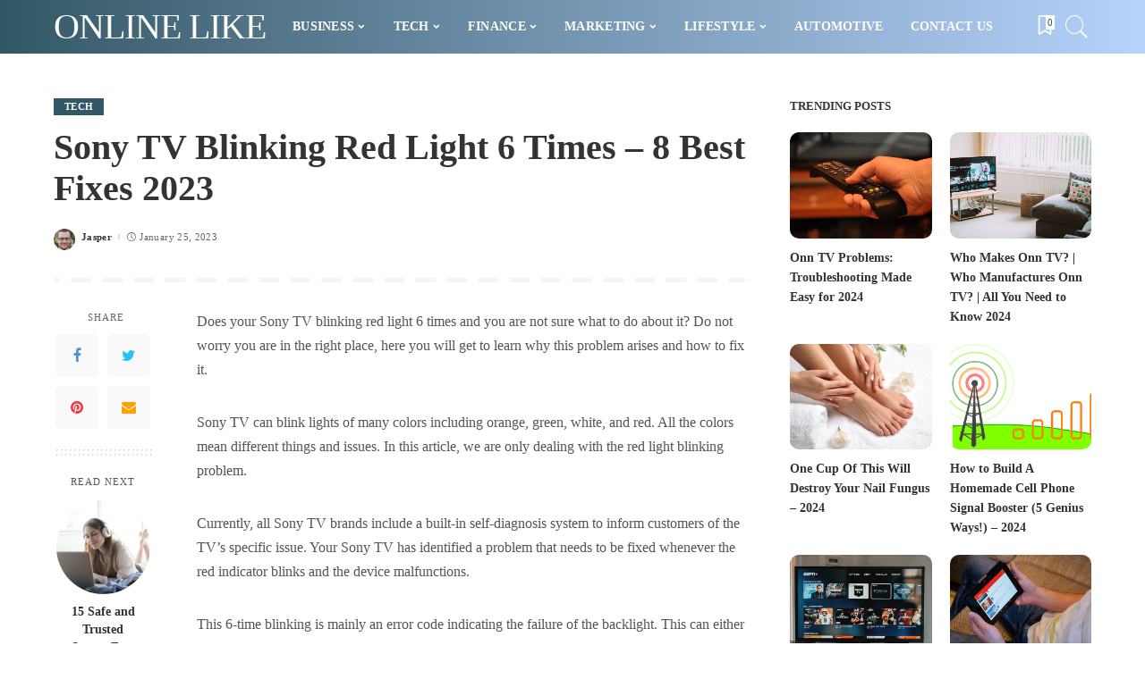

--- FILE ---
content_type: text/html; charset=UTF-8
request_url: https://www.onlinelike.com/sony-tv-blinking-red-light-6-times/
body_size: 22228
content:
<!DOCTYPE html>
<html lang="en-US" prefix="og: https://ogp.me/ns#">
<head>
    <meta charset="UTF-8">
    <meta http-equiv="X-UA-Compatible" content="IE=edge">
    <meta name="viewport" content="width=device-width, initial-scale=1">
    <link rel="profile" href="https://gmpg.org/xfn/11">
		<style>img:is([sizes="auto" i], [sizes^="auto," i]) { contain-intrinsic-size: 3000px 1500px }</style>
	
<!-- Search Engine Optimization by Rank Math - https://rankmath.com/ -->
<title>Sony TV Blinking Red Light 6 Times - 8 Best Fixes 2023</title>
<meta name="description" content="Does your Sony TV blinking red light 6 times and you are not sure what to do about it? Do not worry you are in the right place, here you will get to learn why this problem arises and how to fix it."/>
<meta name="robots" content="index, follow, max-snippet:-1, max-video-preview:-1, max-image-preview:large"/>
<link rel="canonical" href="https://www.onlinelike.com/sony-tv-blinking-red-light-6-times/" />
<meta property="og:locale" content="en_US" />
<meta property="og:type" content="article" />
<meta property="og:title" content="Sony TV Blinking Red Light 6 Times - 8 Best Fixes 2023" />
<meta property="og:description" content="Does your Sony TV blinking red light 6 times and you are not sure what to do about it? Do not worry you are in the right place, here you will get to learn why this problem arises and how to fix it." />
<meta property="og:url" content="https://www.onlinelike.com/sony-tv-blinking-red-light-6-times/" />
<meta property="og:site_name" content="ONLINE LIKE" />
<meta property="article:section" content="TECH" />
<meta property="og:updated_time" content="2023-01-25T12:26:40+00:00" />
<meta property="og:image" content="https://www.onlinelike.com/wp-content/uploads/2023/01/Sony-TV-Blinking-Red-Light-6-Times.jpg" />
<meta property="og:image:secure_url" content="https://www.onlinelike.com/wp-content/uploads/2023/01/Sony-TV-Blinking-Red-Light-6-Times.jpg" />
<meta property="og:image:width" content="780" />
<meta property="og:image:height" content="444" />
<meta property="og:image:alt" content="Sony TV Blinking Red Light 6 Times" />
<meta property="og:image:type" content="image/jpeg" />
<meta property="article:published_time" content="2023-01-25T12:26:36+00:00" />
<meta property="article:modified_time" content="2023-01-25T12:26:40+00:00" />
<meta name="twitter:card" content="summary_large_image" />
<meta name="twitter:title" content="Sony TV Blinking Red Light 6 Times - 8 Best Fixes 2023" />
<meta name="twitter:description" content="Does your Sony TV blinking red light 6 times and you are not sure what to do about it? Do not worry you are in the right place, here you will get to learn why this problem arises and how to fix it." />
<meta name="twitter:image" content="https://www.onlinelike.com/wp-content/uploads/2023/01/Sony-TV-Blinking-Red-Light-6-Times.jpg" />
<meta name="twitter:label1" content="Written by" />
<meta name="twitter:data1" content="Jasper" />
<meta name="twitter:label2" content="Time to read" />
<meta name="twitter:data2" content="8 minutes" />
<script type="application/ld+json" class="rank-math-schema">{"@context":"https://schema.org","@graph":[{"@type":"Organization","@id":"https://www.onlinelike.com/#organization","name":"Online Like","url":"https://www.onlinelike.com"},{"@type":"WebSite","@id":"https://www.onlinelike.com/#website","url":"https://www.onlinelike.com","name":"Online Like","publisher":{"@id":"https://www.onlinelike.com/#organization"},"inLanguage":"en-US"},{"@type":"ImageObject","@id":"https://www.onlinelike.com/wp-content/uploads/2023/01/Sony-TV-Blinking-Red-Light-6-Times.jpg","url":"https://www.onlinelike.com/wp-content/uploads/2023/01/Sony-TV-Blinking-Red-Light-6-Times.jpg","width":"780","height":"444","inLanguage":"en-US"},{"@type":["WebPage","FAQPage"],"@id":"https://www.onlinelike.com/sony-tv-blinking-red-light-6-times/#webpage","url":"https://www.onlinelike.com/sony-tv-blinking-red-light-6-times/","name":"Sony TV Blinking Red Light 6 Times - 8 Best Fixes 2023","datePublished":"2023-01-25T12:26:36+00:00","dateModified":"2023-01-25T12:26:40+00:00","isPartOf":{"@id":"https://www.onlinelike.com/#website"},"primaryImageOfPage":{"@id":"https://www.onlinelike.com/wp-content/uploads/2023/01/Sony-TV-Blinking-Red-Light-6-Times.jpg"},"inLanguage":"en-US","mainEntity":[{"@type":"Question","url":"https://www.onlinelike.com/sony-tv-blinking-red-light-6-times/#faq-question-1674648668999","name":"How do I reset my Sony Bravia TV that won't turn on?","acceptedAnswer":{"@type":"Answer","text":"To Power reset the Sony Bravia TV you need to follow the below steps<br>1. Turn off the TV.<br>2. Unplug the power cord for two minutes, and then plug it back in.<br>3. Turn on the TV."}},{"@type":"Question","url":"https://www.onlinelike.com/sony-tv-blinking-red-light-6-times/#faq-question-1674648876516","name":"How do I force a factory reset on my TV?","acceptedAnswer":{"@type":"Answer","text":"1. Press the Help button from the Sony TV remote.<br>2. Go to the manual <br>3. Click on the settings<br>4.  Under the system select about <br>5. Select the Factory reset and confirm it by pressing Yes. "}}]},{"@type":"Person","@id":"https://www.onlinelike.com/author/jasper/","name":"Jasper","url":"https://www.onlinelike.com/author/jasper/","image":{"@type":"ImageObject","@id":"https://secure.gravatar.com/avatar/78590f3b8d0cca767c0e3cdc56954b8a?s=96&amp;d=mm&amp;r=g","url":"https://secure.gravatar.com/avatar/78590f3b8d0cca767c0e3cdc56954b8a?s=96&amp;d=mm&amp;r=g","caption":"Jasper","inLanguage":"en-US"},"worksFor":{"@id":"https://www.onlinelike.com/#organization"}},{"@type":"NewsArticle","headline":"Sony TV Blinking Red Light 6 Times - 8 Best Fixes 2023","keywords":"Sony TV Blinking Red Light 6 Times,sony tv blinking red light","datePublished":"2023-01-25T12:26:36+00:00","dateModified":"2023-01-25T12:26:40+00:00","author":{"@id":"https://www.onlinelike.com/author/jasper/","name":"Jasper"},"publisher":{"@id":"https://www.onlinelike.com/#organization"},"description":"Does your Sony TV blinking red light 6 times and you are not sure what to do about it? Do not worry you are in the right place, here you will get to learn why this problem arises and how to fix it.","name":"Sony TV Blinking Red Light 6 Times - 8 Best Fixes 2023","@id":"https://www.onlinelike.com/sony-tv-blinking-red-light-6-times/#richSnippet","isPartOf":{"@id":"https://www.onlinelike.com/sony-tv-blinking-red-light-6-times/#webpage"},"image":{"@id":"https://www.onlinelike.com/wp-content/uploads/2023/01/Sony-TV-Blinking-Red-Light-6-Times.jpg"},"inLanguage":"en-US","mainEntityOfPage":{"@id":"https://www.onlinelike.com/sony-tv-blinking-red-light-6-times/#webpage"}}]}</script>
<!-- /Rank Math WordPress SEO plugin -->


<link rel="alternate" type="application/rss+xml" title="ONLINE LIKE &raquo; Feed" href="https://www.onlinelike.com/feed/" />
<link rel="alternate" type="application/rss+xml" title="ONLINE LIKE &raquo; Comments Feed" href="https://www.onlinelike.com/comments/feed/" />
<link rel="alternate" type="application/rss+xml" title="ONLINE LIKE &raquo; Sony TV Blinking Red Light 6 Times &#8211; 8 Best Fixes 2023 Comments Feed" href="https://www.onlinelike.com/sony-tv-blinking-red-light-6-times/feed/" />
<script type="application/ld+json">{"@context":"https://schema.org","@type":"Organization","legalName":"ONLINE LIKE","url":"https://www.onlinelike.com/","sameAs":["https://www.facebook.com/onlinelikeblog/","https://twitter.com/onlinelikeblog","https://www.instagram.com/onlinelikeblog/","https://www.pinterest.com/onlinelike0039/"]}</script>
<link rel='stylesheet' id='wp-block-library-css' href='https://www.onlinelike.com/wp-includes/css/dist/block-library/style.min.css?ver=6.7.4' media='all' />
<style id='rank-math-toc-block-style-inline-css'>
.wp-block-rank-math-toc-block nav ol{counter-reset:item}.wp-block-rank-math-toc-block nav ol li{display:block}.wp-block-rank-math-toc-block nav ol li:before{content:counters(item, ".") ". ";counter-increment:item}

</style>
<style id='rank-math-rich-snippet-style-inline-css'>
/*!
* Plugin:  Rank Math
* URL: https://rankmath.com/wordpress/plugin/seo-suite/
* Name:  rank-math-review-snippet.css
*/@-webkit-keyframes spin{0%{-webkit-transform:rotate(0deg)}100%{-webkit-transform:rotate(-360deg)}}@keyframes spin{0%{-webkit-transform:rotate(0deg)}100%{-webkit-transform:rotate(-360deg)}}@keyframes bounce{from{-webkit-transform:translateY(0px);transform:translateY(0px)}to{-webkit-transform:translateY(-5px);transform:translateY(-5px)}}@-webkit-keyframes bounce{from{-webkit-transform:translateY(0px);transform:translateY(0px)}to{-webkit-transform:translateY(-5px);transform:translateY(-5px)}}@-webkit-keyframes loading{0%{background-size:20% 50% ,20% 50% ,20% 50%}20%{background-size:20% 20% ,20% 50% ,20% 50%}40%{background-size:20% 100%,20% 20% ,20% 50%}60%{background-size:20% 50% ,20% 100%,20% 20%}80%{background-size:20% 50% ,20% 50% ,20% 100%}100%{background-size:20% 50% ,20% 50% ,20% 50%}}@keyframes loading{0%{background-size:20% 50% ,20% 50% ,20% 50%}20%{background-size:20% 20% ,20% 50% ,20% 50%}40%{background-size:20% 100%,20% 20% ,20% 50%}60%{background-size:20% 50% ,20% 100%,20% 20%}80%{background-size:20% 50% ,20% 50% ,20% 100%}100%{background-size:20% 50% ,20% 50% ,20% 50%}}:root{--rankmath-wp-adminbar-height: 0}#rank-math-rich-snippet-wrapper{overflow:hidden}#rank-math-rich-snippet-wrapper h5.rank-math-title{display:block;font-size:18px;line-height:1.4}#rank-math-rich-snippet-wrapper .rank-math-review-image{float:right;max-width:40%;margin-left:15px}#rank-math-rich-snippet-wrapper .rank-math-review-data{margin-bottom:15px}#rank-math-rich-snippet-wrapper .rank-math-total-wrapper{width:100%;padding:0 0 20px 0;float:left;clear:both;position:relative;-webkit-box-sizing:border-box;box-sizing:border-box}#rank-math-rich-snippet-wrapper .rank-math-total-wrapper .rank-math-total{border:0;display:block;margin:0;width:auto;float:left;text-align:left;padding:0;font-size:24px;line-height:1;font-weight:700;-webkit-box-sizing:border-box;box-sizing:border-box;overflow:hidden}#rank-math-rich-snippet-wrapper .rank-math-total-wrapper .rank-math-review-star{float:left;margin-left:15px;margin-top:5px;position:relative;z-index:99;line-height:1}#rank-math-rich-snippet-wrapper .rank-math-total-wrapper .rank-math-review-star .rank-math-review-result-wrapper{display:inline-block;white-space:nowrap;position:relative;color:#e7e7e7}#rank-math-rich-snippet-wrapper .rank-math-total-wrapper .rank-math-review-star .rank-math-review-result-wrapper .rank-math-review-result{position:absolute;top:0;left:0;overflow:hidden;white-space:nowrap;color:#ffbe01}#rank-math-rich-snippet-wrapper .rank-math-total-wrapper .rank-math-review-star .rank-math-review-result-wrapper i{font-size:18px;-webkit-text-stroke-width:1px;font-style:normal;padding:0 2px;line-height:inherit}#rank-math-rich-snippet-wrapper .rank-math-total-wrapper .rank-math-review-star .rank-math-review-result-wrapper i:before{content:"\2605"}body.rtl #rank-math-rich-snippet-wrapper .rank-math-review-image{float:left;margin-left:0;margin-right:15px}body.rtl #rank-math-rich-snippet-wrapper .rank-math-total-wrapper .rank-math-total{float:right}body.rtl #rank-math-rich-snippet-wrapper .rank-math-total-wrapper .rank-math-review-star{float:right;margin-left:0;margin-right:15px}body.rtl #rank-math-rich-snippet-wrapper .rank-math-total-wrapper .rank-math-review-star .rank-math-review-result{left:auto;right:0}@media screen and (max-width: 480px){#rank-math-rich-snippet-wrapper .rank-math-review-image{display:block;max-width:100%;width:100%;text-align:center;margin-right:0}#rank-math-rich-snippet-wrapper .rank-math-review-data{clear:both}}.clear{clear:both}

</style>
<style id='classic-theme-styles-inline-css'>
/*! This file is auto-generated */
.wp-block-button__link{color:#fff;background-color:#32373c;border-radius:9999px;box-shadow:none;text-decoration:none;padding:calc(.667em + 2px) calc(1.333em + 2px);font-size:1.125em}.wp-block-file__button{background:#32373c;color:#fff;text-decoration:none}
</style>
<style id='global-styles-inline-css'>
:root{--wp--preset--aspect-ratio--square: 1;--wp--preset--aspect-ratio--4-3: 4/3;--wp--preset--aspect-ratio--3-4: 3/4;--wp--preset--aspect-ratio--3-2: 3/2;--wp--preset--aspect-ratio--2-3: 2/3;--wp--preset--aspect-ratio--16-9: 16/9;--wp--preset--aspect-ratio--9-16: 9/16;--wp--preset--color--black: #000000;--wp--preset--color--cyan-bluish-gray: #abb8c3;--wp--preset--color--white: #ffffff;--wp--preset--color--pale-pink: #f78da7;--wp--preset--color--vivid-red: #cf2e2e;--wp--preset--color--luminous-vivid-orange: #ff6900;--wp--preset--color--luminous-vivid-amber: #fcb900;--wp--preset--color--light-green-cyan: #7bdcb5;--wp--preset--color--vivid-green-cyan: #00d084;--wp--preset--color--pale-cyan-blue: #8ed1fc;--wp--preset--color--vivid-cyan-blue: #0693e3;--wp--preset--color--vivid-purple: #9b51e0;--wp--preset--gradient--vivid-cyan-blue-to-vivid-purple: linear-gradient(135deg,rgba(6,147,227,1) 0%,rgb(155,81,224) 100%);--wp--preset--gradient--light-green-cyan-to-vivid-green-cyan: linear-gradient(135deg,rgb(122,220,180) 0%,rgb(0,208,130) 100%);--wp--preset--gradient--luminous-vivid-amber-to-luminous-vivid-orange: linear-gradient(135deg,rgba(252,185,0,1) 0%,rgba(255,105,0,1) 100%);--wp--preset--gradient--luminous-vivid-orange-to-vivid-red: linear-gradient(135deg,rgba(255,105,0,1) 0%,rgb(207,46,46) 100%);--wp--preset--gradient--very-light-gray-to-cyan-bluish-gray: linear-gradient(135deg,rgb(238,238,238) 0%,rgb(169,184,195) 100%);--wp--preset--gradient--cool-to-warm-spectrum: linear-gradient(135deg,rgb(74,234,220) 0%,rgb(151,120,209) 20%,rgb(207,42,186) 40%,rgb(238,44,130) 60%,rgb(251,105,98) 80%,rgb(254,248,76) 100%);--wp--preset--gradient--blush-light-purple: linear-gradient(135deg,rgb(255,206,236) 0%,rgb(152,150,240) 100%);--wp--preset--gradient--blush-bordeaux: linear-gradient(135deg,rgb(254,205,165) 0%,rgb(254,45,45) 50%,rgb(107,0,62) 100%);--wp--preset--gradient--luminous-dusk: linear-gradient(135deg,rgb(255,203,112) 0%,rgb(199,81,192) 50%,rgb(65,88,208) 100%);--wp--preset--gradient--pale-ocean: linear-gradient(135deg,rgb(255,245,203) 0%,rgb(182,227,212) 50%,rgb(51,167,181) 100%);--wp--preset--gradient--electric-grass: linear-gradient(135deg,rgb(202,248,128) 0%,rgb(113,206,126) 100%);--wp--preset--gradient--midnight: linear-gradient(135deg,rgb(2,3,129) 0%,rgb(40,116,252) 100%);--wp--preset--font-size--small: 13px;--wp--preset--font-size--medium: 20px;--wp--preset--font-size--large: 36px;--wp--preset--font-size--x-large: 42px;--wp--preset--spacing--20: 0.44rem;--wp--preset--spacing--30: 0.67rem;--wp--preset--spacing--40: 1rem;--wp--preset--spacing--50: 1.5rem;--wp--preset--spacing--60: 2.25rem;--wp--preset--spacing--70: 3.38rem;--wp--preset--spacing--80: 5.06rem;--wp--preset--shadow--natural: 6px 6px 9px rgba(0, 0, 0, 0.2);--wp--preset--shadow--deep: 12px 12px 50px rgba(0, 0, 0, 0.4);--wp--preset--shadow--sharp: 6px 6px 0px rgba(0, 0, 0, 0.2);--wp--preset--shadow--outlined: 6px 6px 0px -3px rgba(255, 255, 255, 1), 6px 6px rgba(0, 0, 0, 1);--wp--preset--shadow--crisp: 6px 6px 0px rgba(0, 0, 0, 1);}:where(.is-layout-flex){gap: 0.5em;}:where(.is-layout-grid){gap: 0.5em;}body .is-layout-flex{display: flex;}.is-layout-flex{flex-wrap: wrap;align-items: center;}.is-layout-flex > :is(*, div){margin: 0;}body .is-layout-grid{display: grid;}.is-layout-grid > :is(*, div){margin: 0;}:where(.wp-block-columns.is-layout-flex){gap: 2em;}:where(.wp-block-columns.is-layout-grid){gap: 2em;}:where(.wp-block-post-template.is-layout-flex){gap: 1.25em;}:where(.wp-block-post-template.is-layout-grid){gap: 1.25em;}.has-black-color{color: var(--wp--preset--color--black) !important;}.has-cyan-bluish-gray-color{color: var(--wp--preset--color--cyan-bluish-gray) !important;}.has-white-color{color: var(--wp--preset--color--white) !important;}.has-pale-pink-color{color: var(--wp--preset--color--pale-pink) !important;}.has-vivid-red-color{color: var(--wp--preset--color--vivid-red) !important;}.has-luminous-vivid-orange-color{color: var(--wp--preset--color--luminous-vivid-orange) !important;}.has-luminous-vivid-amber-color{color: var(--wp--preset--color--luminous-vivid-amber) !important;}.has-light-green-cyan-color{color: var(--wp--preset--color--light-green-cyan) !important;}.has-vivid-green-cyan-color{color: var(--wp--preset--color--vivid-green-cyan) !important;}.has-pale-cyan-blue-color{color: var(--wp--preset--color--pale-cyan-blue) !important;}.has-vivid-cyan-blue-color{color: var(--wp--preset--color--vivid-cyan-blue) !important;}.has-vivid-purple-color{color: var(--wp--preset--color--vivid-purple) !important;}.has-black-background-color{background-color: var(--wp--preset--color--black) !important;}.has-cyan-bluish-gray-background-color{background-color: var(--wp--preset--color--cyan-bluish-gray) !important;}.has-white-background-color{background-color: var(--wp--preset--color--white) !important;}.has-pale-pink-background-color{background-color: var(--wp--preset--color--pale-pink) !important;}.has-vivid-red-background-color{background-color: var(--wp--preset--color--vivid-red) !important;}.has-luminous-vivid-orange-background-color{background-color: var(--wp--preset--color--luminous-vivid-orange) !important;}.has-luminous-vivid-amber-background-color{background-color: var(--wp--preset--color--luminous-vivid-amber) !important;}.has-light-green-cyan-background-color{background-color: var(--wp--preset--color--light-green-cyan) !important;}.has-vivid-green-cyan-background-color{background-color: var(--wp--preset--color--vivid-green-cyan) !important;}.has-pale-cyan-blue-background-color{background-color: var(--wp--preset--color--pale-cyan-blue) !important;}.has-vivid-cyan-blue-background-color{background-color: var(--wp--preset--color--vivid-cyan-blue) !important;}.has-vivid-purple-background-color{background-color: var(--wp--preset--color--vivid-purple) !important;}.has-black-border-color{border-color: var(--wp--preset--color--black) !important;}.has-cyan-bluish-gray-border-color{border-color: var(--wp--preset--color--cyan-bluish-gray) !important;}.has-white-border-color{border-color: var(--wp--preset--color--white) !important;}.has-pale-pink-border-color{border-color: var(--wp--preset--color--pale-pink) !important;}.has-vivid-red-border-color{border-color: var(--wp--preset--color--vivid-red) !important;}.has-luminous-vivid-orange-border-color{border-color: var(--wp--preset--color--luminous-vivid-orange) !important;}.has-luminous-vivid-amber-border-color{border-color: var(--wp--preset--color--luminous-vivid-amber) !important;}.has-light-green-cyan-border-color{border-color: var(--wp--preset--color--light-green-cyan) !important;}.has-vivid-green-cyan-border-color{border-color: var(--wp--preset--color--vivid-green-cyan) !important;}.has-pale-cyan-blue-border-color{border-color: var(--wp--preset--color--pale-cyan-blue) !important;}.has-vivid-cyan-blue-border-color{border-color: var(--wp--preset--color--vivid-cyan-blue) !important;}.has-vivid-purple-border-color{border-color: var(--wp--preset--color--vivid-purple) !important;}.has-vivid-cyan-blue-to-vivid-purple-gradient-background{background: var(--wp--preset--gradient--vivid-cyan-blue-to-vivid-purple) !important;}.has-light-green-cyan-to-vivid-green-cyan-gradient-background{background: var(--wp--preset--gradient--light-green-cyan-to-vivid-green-cyan) !important;}.has-luminous-vivid-amber-to-luminous-vivid-orange-gradient-background{background: var(--wp--preset--gradient--luminous-vivid-amber-to-luminous-vivid-orange) !important;}.has-luminous-vivid-orange-to-vivid-red-gradient-background{background: var(--wp--preset--gradient--luminous-vivid-orange-to-vivid-red) !important;}.has-very-light-gray-to-cyan-bluish-gray-gradient-background{background: var(--wp--preset--gradient--very-light-gray-to-cyan-bluish-gray) !important;}.has-cool-to-warm-spectrum-gradient-background{background: var(--wp--preset--gradient--cool-to-warm-spectrum) !important;}.has-blush-light-purple-gradient-background{background: var(--wp--preset--gradient--blush-light-purple) !important;}.has-blush-bordeaux-gradient-background{background: var(--wp--preset--gradient--blush-bordeaux) !important;}.has-luminous-dusk-gradient-background{background: var(--wp--preset--gradient--luminous-dusk) !important;}.has-pale-ocean-gradient-background{background: var(--wp--preset--gradient--pale-ocean) !important;}.has-electric-grass-gradient-background{background: var(--wp--preset--gradient--electric-grass) !important;}.has-midnight-gradient-background{background: var(--wp--preset--gradient--midnight) !important;}.has-small-font-size{font-size: var(--wp--preset--font-size--small) !important;}.has-medium-font-size{font-size: var(--wp--preset--font-size--medium) !important;}.has-large-font-size{font-size: var(--wp--preset--font-size--large) !important;}.has-x-large-font-size{font-size: var(--wp--preset--font-size--x-large) !important;}
:where(.wp-block-post-template.is-layout-flex){gap: 1.25em;}:where(.wp-block-post-template.is-layout-grid){gap: 1.25em;}
:where(.wp-block-columns.is-layout-flex){gap: 2em;}:where(.wp-block-columns.is-layout-grid){gap: 2em;}
:root :where(.wp-block-pullquote){font-size: 1.5em;line-height: 1.6;}
</style>
<link rel='stylesheet' id='ez-toc-css' href='https://www.onlinelike.com/wp-content/plugins/easy-table-of-contents/assets/css/screen.min.css?ver=2.0.72' media='all' />
<style id='ez-toc-inline-css'>
div#ez-toc-container .ez-toc-title {font-size: 120%;}div#ez-toc-container .ez-toc-title {font-weight: 500;}div#ez-toc-container ul li {font-size: 95%;}div#ez-toc-container ul li {font-weight: 500;}div#ez-toc-container nav ul ul li {font-size: 90%;}
</style>
<link rel='stylesheet' id='pixwell-main-css' href='https://www.onlinelike.com/wp-content/themes/pixwell/assets/css/main.css?ver=10.6' media='all' />
<link rel='stylesheet' id='pixwell-dynamic-css-css' href="https://www.onlinelike.com/wp-content/themes/pixwell/assets/css/dynamic.css?ver=1701495731" media='all' />

<script src="https://www.onlinelike.com/wp-includes/js/jquery/jquery.min.js?ver=3.7.1" id="jquery-core-js" type="pmdelayedscript" data-cfasync="false" data-no-optimize="1" data-no-defer="1" data-no-minify="1" data-rocketlazyloadscript="1"></script>
<!--[if lt IE 9]>
<script src="https://www.onlinelike.com/wp-content/themes/pixwell/assets/js/html5shiv.min.js?ver=3.7.3" id="html5-js"></script>
<![endif]-->
<link rel="preload" href="https://www.onlinelike.com/wp-content/themes/pixwell/assets/fonts/ruby-icon.woff" as="font" type="font/woff" crossorigin="anonymous"> <link rel="https://api.w.org/" href="https://www.onlinelike.com/wp-json/" /><link rel="alternate" title="JSON" type="application/json" href="https://www.onlinelike.com/wp-json/wp/v2/posts/13068" /><link rel="alternate" title="oEmbed (JSON)" type="application/json+oembed" href="https://www.onlinelike.com/wp-json/oembed/1.0/embed?url=https%3A%2F%2Fwww.onlinelike.com%2Fsony-tv-blinking-red-light-6-times%2F" />
<link rel="alternate" title="oEmbed (XML)" type="text/xml+oembed" href="https://www.onlinelike.com/wp-json/oembed/1.0/embed?url=https%3A%2F%2Fwww.onlinelike.com%2Fsony-tv-blinking-red-light-6-times%2F&#038;format=xml" />
<script type="application/ld+json">{"@context":"https://schema.org","@type":"WebSite","@id":"https://www.onlinelike.com/#website","url":"https://www.onlinelike.com/","name":"ONLINE LIKE","potentialAction":{"@type":"SearchAction","target":"https://www.onlinelike.com/?s={search_term_string}","query-input":"required name=search_term_string"}}</script>
<link rel="icon" href="https://www.onlinelike.com/wp-content/uploads/2023/11/cropped-onlinelike-favicon-32x32.webp" sizes="32x32" />
<link rel="icon" href="https://www.onlinelike.com/wp-content/uploads/2023/11/cropped-onlinelike-favicon-192x192.webp" sizes="192x192" />
<link rel="apple-touch-icon" href="https://www.onlinelike.com/wp-content/uploads/2023/11/cropped-onlinelike-favicon-180x180.webp" />
<meta name="msapplication-TileImage" content="https://www.onlinelike.com/wp-content/uploads/2023/11/cropped-onlinelike-favicon-270x270.webp" />
<noscript><style>.perfmatters-lazy[data-src]{display:none !important;}</style></noscript><style>.perfmatters-lazy-youtube{position:relative;width:100%;max-width:100%;height:0;padding-bottom:56.23%;overflow:hidden}.perfmatters-lazy-youtube img{position:absolute;top:0;right:0;bottom:0;left:0;display:block;width:100%;max-width:100%;height:auto;margin:auto;border:none;cursor:pointer;transition:.5s all;-webkit-transition:.5s all;-moz-transition:.5s all}.perfmatters-lazy-youtube img:hover{-webkit-filter:brightness(75%)}.perfmatters-lazy-youtube .play{position:absolute;top:50%;left:50%;right:auto;width:68px;height:48px;margin-left:-34px;margin-top:-24px;background:url(https://www.onlinelike.com/wp-content/plugins/perfmatters/img/youtube.svg) no-repeat;background-position:center;background-size:cover;pointer-events:none}.perfmatters-lazy-youtube iframe{position:absolute;top:0;left:0;width:100%;height:100%;z-index:99}.wp-has-aspect-ratio .wp-block-embed__wrapper{position:relative;}.wp-has-aspect-ratio .perfmatters-lazy-youtube{position:absolute;top:0;right:0;bottom:0;left:0;width:100%;height:100%;padding-bottom:0}</style></head>
<body class="post-template-default single single-post postid-13068 single-format-standard wp-embed-responsive is-single-5 sticky-nav smart-sticky block-header-4 w-header-1 cat-icon-radius ele-round feat-round is-parallax-feat is-fmask mh-p-link mh-p-excerpt" data-theme="default">
<div id="site" class="site">
	        <aside id="off-canvas-section" class="off-canvas-wrap dark-style is-hidden">
            <div class="close-panel-wrap tooltips-n">
                <a href="#" id="off-canvas-close-btn" aria-label="Close Panel"><i class="btn-close"></i></a>
            </div>
            <div class="off-canvas-holder">
                                    <div class="off-canvas-header is-light-text">
                        <div class="header-inner">
                                                        <aside class="inner-bottom">
                                                                    <div class="off-canvas-social">
                                        <a class="social-link-facebook" title="Facebook" aria-label="Facebook" href="https://www.facebook.com/onlinelikeblog/" target="_blank" rel="noopener nofollow"><i class="rbi rbi-facebook" aria-hidden="true"></i></a><a class="social-link-twitter" title="Twitter" aria-label="Twitter" href="https://twitter.com/onlinelikeblog" target="_blank" rel="noopener nofollow"><i class="rbi rbi-twitter" aria-hidden="true"></i></a><a class="social-link-pinterest" title="Pinterest" aria-label="Pinterest" href="https://www.pinterest.com/onlinelike0039/" target="_blank" rel="noopener nofollow"><i class="rbi rbi-pinterest-i" aria-hidden="true"></i></a><a class="social-link-instagram" title="Instagram" aria-label="Instagram" href="https://www.instagram.com/onlinelikeblog/" target="_blank" rel="noopener nofollow"><i class="rbi rbi-instagram" aria-hidden="true"></i></a>                                    </div>
                                                                    <div class="inner-bottom-right">
                                        <aside class="bookmark-section">
	<a class="bookmark-link" href="#" title="Bookmarks" aria-label="Bookmarks">
		<span class="bookmark-icon"><i><svg class="svg-icon" aria-hidden="true" role="img" focusable="false" xmlns="http://www.w3.org/2000/svg" viewBox="0 0 512 512"><path fill="currentColor" d="M391.416,0H120.584c-17.778,0-32.242,14.464-32.242,32.242v460.413c0,7.016,3.798,13.477,9.924,16.895 c2.934,1.638,6.178,2.45,9.421,2.45c3.534,0,7.055-0.961,10.169-2.882l138.182-85.312l138.163,84.693 c5.971,3.669,13.458,3.817,19.564,0.387c6.107-3.418,9.892-9.872,9.892-16.875V32.242C423.657,14.464,409.194,0,391.416,0z  M384.967,457.453l-118.85-72.86c-6.229-3.817-14.07-3.798-20.28,0.032l-118.805,73.35V38.69h257.935V457.453z" /></svg></i><span class="bookmark-counter rb-counter">0</span></span>
	</a>
</aside>                                    </div>
                                                            </aside>
                        </div>
                    </div>
                                <div class="off-canvas-inner is-light-text">
                    <nav id="off-canvas-nav" class="off-canvas-nav">
                        <ul id="off-canvas-menu" class="off-canvas-menu rb-menu is-clicked"><li id="menu-item-5731" class="menu-item menu-item-type-taxonomy menu-item-object-category menu-item-has-children menu-item-5731"><a href="https://www.onlinelike.com/category/business/"><span>BUSINESS</span></a>
<ul class="sub-menu">
	<li id="menu-item-10558" class="menu-item menu-item-type-taxonomy menu-item-object-category menu-item-10558"><a href="https://www.onlinelike.com/category/business/ecommerce/"><span>Ecommerce</span></a></li>
	<li id="menu-item-16642" class="menu-item menu-item-type-taxonomy menu-item-object-category menu-item-16642"><a href="https://www.onlinelike.com/category/real-estate/"><span>Real Estate</span></a></li>
	<li id="menu-item-10570" class="menu-item menu-item-type-taxonomy menu-item-object-category menu-item-10570"><a href="https://www.onlinelike.com/category/business/management/"><span>Management</span></a></li>
	<li id="menu-item-9284" class="menu-item menu-item-type-taxonomy menu-item-object-category menu-item-9284"><a href="https://www.onlinelike.com/category/business/careers-employment/"><span>Careers Employement</span></a></li>
</ul>
</li>
<li id="menu-item-5737" class="menu-item menu-item-type-taxonomy menu-item-object-category current-post-ancestor current-menu-parent current-post-parent menu-item-has-children menu-item-5737"><a href="https://www.onlinelike.com/category/tech/"><span>TECH</span></a>
<ul class="sub-menu">
	<li id="menu-item-10396" class="menu-item menu-item-type-taxonomy menu-item-object-category menu-item-10396"><a href="https://www.onlinelike.com/category/computers-and-internet/software/"><span>Software</span></a></li>
	<li id="menu-item-5740" class="menu-item menu-item-type-taxonomy menu-item-object-category menu-item-5740"><a href="https://www.onlinelike.com/category/tech/mobile-phones/"><span>Mobile Phones</span></a></li>
	<li id="menu-item-16644" class="menu-item menu-item-type-taxonomy menu-item-object-category menu-item-16644"><a href="https://www.onlinelike.com/category/vpn/"><span>VPN</span></a></li>
	<li id="menu-item-16645" class="menu-item menu-item-type-taxonomy menu-item-object-category menu-item-16645"><a href="https://www.onlinelike.com/category/security/"><span>Security</span></a></li>
	<li id="menu-item-10397" class="menu-item menu-item-type-taxonomy menu-item-object-category menu-item-10397"><a href="https://www.onlinelike.com/category/computers-and-internet/web-hosting/"><span>Web Hosting</span></a></li>
	<li id="menu-item-16646" class="menu-item menu-item-type-taxonomy menu-item-object-category menu-item-16646"><a href="https://www.onlinelike.com/category/tech/games/"><span>Games</span></a></li>
	<li id="menu-item-5739" class="menu-item menu-item-type-taxonomy menu-item-object-category menu-item-5739"><a href="https://www.onlinelike.com/category/tech/gadgets/"><span>Gadgets</span></a></li>
</ul>
</li>
<li id="menu-item-9286" class="menu-item menu-item-type-taxonomy menu-item-object-category menu-item-has-children menu-item-9286"><a href="https://www.onlinelike.com/category/finance/"><span>FINANCE</span></a>
<ul class="sub-menu">
	<li id="menu-item-16652" class="menu-item menu-item-type-taxonomy menu-item-object-category menu-item-16652"><a href="https://www.onlinelike.com/category/loan/"><span>Loan</span></a></li>
	<li id="menu-item-14636" class="menu-item menu-item-type-taxonomy menu-item-object-category menu-item-14636"><a href="https://www.onlinelike.com/category/crypto/"><span>Crypto</span></a></li>
	<li id="menu-item-16641" class="menu-item menu-item-type-taxonomy menu-item-object-category menu-item-16641"><a href="https://www.onlinelike.com/category/nft/"><span>NFT</span></a></li>
</ul>
</li>
<li id="menu-item-10043" class="menu-item menu-item-type-taxonomy menu-item-object-category menu-item-has-children menu-item-10043"><a href="https://www.onlinelike.com/category/marketing/"><span>MARKETING</span></a>
<ul class="sub-menu">
	<li id="menu-item-10394" class="menu-item menu-item-type-taxonomy menu-item-object-category menu-item-10394"><a href="https://www.onlinelike.com/category/computers-and-internet/seo/"><span>SEO</span></a></li>
	<li id="menu-item-10395" class="menu-item menu-item-type-taxonomy menu-item-object-category menu-item-10395"><a href="https://www.onlinelike.com/category/computers-and-internet/social-media/"><span>Social Media</span></a></li>
</ul>
</li>
<li id="menu-item-5736" class="menu-item menu-item-type-taxonomy menu-item-object-category menu-item-has-children menu-item-5736"><a href="https://www.onlinelike.com/category/lifestyle/"><span>LIFESTYLE</span></a>
<ul class="sub-menu">
	<li id="menu-item-10398" class="menu-item menu-item-type-taxonomy menu-item-object-category menu-item-10398"><a href="https://www.onlinelike.com/category/fashion-style/"><span>Fashion Style</span></a></li>
	<li id="menu-item-16643" class="menu-item menu-item-type-taxonomy menu-item-object-category menu-item-16643"><a href="https://www.onlinelike.com/category/health-and-fitness/"><span>Health and Fitness</span></a></li>
	<li id="menu-item-10029" class="menu-item menu-item-type-taxonomy menu-item-object-category menu-item-10029"><a href="https://www.onlinelike.com/category/home-improvement/"><span>Home Improvement</span></a></li>
	<li id="menu-item-9224" class="menu-item menu-item-type-taxonomy menu-item-object-category menu-item-9224"><a href="https://www.onlinelike.com/category/lifestyle/pets/"><span>Pets</span></a></li>
	<li id="menu-item-9886" class="menu-item menu-item-type-taxonomy menu-item-object-category menu-item-9886"><a href="https://www.onlinelike.com/category/automotive/"><span>Automotive</span></a></li>
	<li id="menu-item-16663" class="menu-item menu-item-type-taxonomy menu-item-object-category menu-item-16663"><a href="https://www.onlinelike.com/category/tips-and-guides/"><span>Tips and Guides</span></a></li>
</ul>
</li>
<li id="menu-item-17276" class="menu-item menu-item-type-taxonomy menu-item-object-category menu-item-17276"><a href="https://www.onlinelike.com/category/automotive/"><span>AUTOMOTIVE</span></a></li>
<li id="menu-item-12191" class="menu-item menu-item-type-post_type menu-item-object-page menu-item-12191"><a href="https://www.onlinelike.com/contact-us/"><span>CONTACT US</span></a></li>
</ul>                    </nav>
                                    </div>
            </div>
        </aside>
            <div class="site-outer">
        <div class="site-mask"></div>
		<header id="site-header" class="header-wrap header-1">
	<div class="navbar-outer">
		<div class="navbar-wrap">
				<aside id="mobile-navbar" class="mobile-navbar">
    <div class="mobile-nav-inner rb-p20-gutter">
                    <div class="m-nav-left">
                <a href="#" class="off-canvas-trigger btn-toggle-wrap btn-toggle-light" aria-label="menu trigger"><span class="btn-toggle"><span class="off-canvas-toggle"><span class="icon-toggle"></span></span></span></a>
            </div>
            <div class="m-nav-centered">
                	<aside class="logo-mobile-wrap is-logo-text">
		<a class="logo-title" href="https://www.onlinelike.com/"><strong>ONLINE LIKE</strong></a>
	</aside>
            </div>
            <div class="m-nav-right">
                                                                <div class="mobile-search">
	<a href="#" title="Search" aria-label="Search" class="search-icon nav-search-link"><i class="rbi rbi-search-light" aria-hidden="true"></i></a>
	<div class="navbar-search-popup header-lightbox">
		<div class="navbar-search-form"><form role="search" method="get" class="search-form" action="https://www.onlinelike.com/">
				<label>
					<span class="screen-reader-text">Search for:</span>
					<input type="search" class="search-field" placeholder="Search &hellip;" value="" name="s" />
				</label>
				<input type="submit" class="search-submit" value="Search" />
			</form></div>
	</div>
</div>
                            </div>
            </div>
</aside>
<aside id="mobile-sticky-nav" class="mobile-sticky-nav">
    <div class="mobile-navbar mobile-sticky-inner">
        <div class="mobile-nav-inner rb-p20-gutter">
                            <div class="m-nav-left">
                    <a href="#" class="off-canvas-trigger btn-toggle-wrap btn-toggle-light"><span class="btn-toggle"><span class="off-canvas-toggle"><span class="icon-toggle"></span></span></span></a>
                </div>
                <div class="m-nav-centered">
                    	<aside class="logo-mobile-wrap is-logo-text">
		<a class="logo-title" href="https://www.onlinelike.com/"><strong>ONLINE LIKE</strong></a>
	</aside>
                </div>
                <div class="m-nav-right">
                                                                                <div class="mobile-search">
	<a href="#" title="Search" aria-label="Search" class="search-icon nav-search-link"><i class="rbi rbi-search-light" aria-hidden="true"></i></a>
	<div class="navbar-search-popup header-lightbox">
		<div class="navbar-search-form"><form role="search" method="get" class="search-form" action="https://www.onlinelike.com/">
				<label>
					<span class="screen-reader-text">Search for:</span>
					<input type="search" class="search-field" placeholder="Search &hellip;" value="" name="s" />
				</label>
				<input type="submit" class="search-submit" value="Search" />
			</form></div>
	</div>
</div>
                                    </div>
                    </div>
    </div>
</aside>
			<div class="rbc-container navbar-holder is-main-nav">
				<div class="navbar-inner rb-m20-gutter">
					<div class="navbar-left">
													<div class="logo-wrap is-logo-text site-branding">
					<p class="logo-title"><a href="https://www.onlinelike.com/">ONLINE LIKE</a></p>
					<p class="site-description">Business, Tech, and Lifestyle Magazine!</p>
			</div>
						<nav id="site-navigation" class="main-menu-wrap" aria-label="main menu">
	<ul id="main-menu" class="main-menu rb-menu" itemscope itemtype="https://www.schema.org/SiteNavigationElement"><li class="menu-item menu-item-type-taxonomy menu-item-object-category menu-item-has-children menu-item-5731" itemprop="name"><a href="https://www.onlinelike.com/category/business/" itemprop="url"><span>BUSINESS</span></a>
<ul class="sub-menu">
	<li class="menu-item menu-item-type-taxonomy menu-item-object-category menu-item-10558" itemprop="name"><a href="https://www.onlinelike.com/category/business/ecommerce/" itemprop="url"><span>Ecommerce</span></a></li>	<li class="menu-item menu-item-type-taxonomy menu-item-object-category menu-item-16642" itemprop="name"><a href="https://www.onlinelike.com/category/real-estate/" itemprop="url"><span>Real Estate</span></a></li>	<li class="menu-item menu-item-type-taxonomy menu-item-object-category menu-item-10570" itemprop="name"><a href="https://www.onlinelike.com/category/business/management/" itemprop="url"><span>Management</span></a></li>	<li class="menu-item menu-item-type-taxonomy menu-item-object-category menu-item-9284" itemprop="name"><a href="https://www.onlinelike.com/category/business/careers-employment/" itemprop="url"><span>Careers Employement</span></a></li></ul>
</li><li class="menu-item menu-item-type-taxonomy menu-item-object-category current-post-ancestor current-menu-parent current-post-parent menu-item-has-children menu-item-5737" itemprop="name"><a href="https://www.onlinelike.com/category/tech/" itemprop="url"><span>TECH</span></a>
<ul class="sub-menu">
	<li class="menu-item menu-item-type-taxonomy menu-item-object-category menu-item-10396" itemprop="name"><a href="https://www.onlinelike.com/category/computers-and-internet/software/" itemprop="url"><span>Software</span></a></li>	<li class="menu-item menu-item-type-taxonomy menu-item-object-category menu-item-5740" itemprop="name"><a href="https://www.onlinelike.com/category/tech/mobile-phones/" itemprop="url"><span>Mobile Phones</span></a></li>	<li class="menu-item menu-item-type-taxonomy menu-item-object-category menu-item-16644" itemprop="name"><a href="https://www.onlinelike.com/category/vpn/" itemprop="url"><span>VPN</span></a></li>	<li class="menu-item menu-item-type-taxonomy menu-item-object-category menu-item-16645" itemprop="name"><a href="https://www.onlinelike.com/category/security/" itemprop="url"><span>Security</span></a></li>	<li class="menu-item menu-item-type-taxonomy menu-item-object-category menu-item-10397" itemprop="name"><a href="https://www.onlinelike.com/category/computers-and-internet/web-hosting/" itemprop="url"><span>Web Hosting</span></a></li>	<li class="menu-item menu-item-type-taxonomy menu-item-object-category menu-item-16646" itemprop="name"><a href="https://www.onlinelike.com/category/tech/games/" itemprop="url"><span>Games</span></a></li>	<li class="menu-item menu-item-type-taxonomy menu-item-object-category menu-item-5739" itemprop="name"><a href="https://www.onlinelike.com/category/tech/gadgets/" itemprop="url"><span>Gadgets</span></a></li></ul>
</li><li class="menu-item menu-item-type-taxonomy menu-item-object-category menu-item-has-children menu-item-9286" itemprop="name"><a href="https://www.onlinelike.com/category/finance/" itemprop="url"><span>FINANCE</span></a>
<ul class="sub-menu">
	<li class="menu-item menu-item-type-taxonomy menu-item-object-category menu-item-16652" itemprop="name"><a href="https://www.onlinelike.com/category/loan/" itemprop="url"><span>Loan</span></a></li>	<li class="menu-item menu-item-type-taxonomy menu-item-object-category menu-item-14636" itemprop="name"><a href="https://www.onlinelike.com/category/crypto/" itemprop="url"><span>Crypto</span></a></li>	<li class="menu-item menu-item-type-taxonomy menu-item-object-category menu-item-16641" itemprop="name"><a href="https://www.onlinelike.com/category/nft/" itemprop="url"><span>NFT</span></a></li></ul>
</li><li class="menu-item menu-item-type-taxonomy menu-item-object-category menu-item-has-children menu-item-10043" itemprop="name"><a href="https://www.onlinelike.com/category/marketing/" itemprop="url"><span>MARKETING</span></a>
<ul class="sub-menu">
	<li class="menu-item menu-item-type-taxonomy menu-item-object-category menu-item-10394" itemprop="name"><a href="https://www.onlinelike.com/category/computers-and-internet/seo/" itemprop="url"><span>SEO</span></a></li>	<li class="menu-item menu-item-type-taxonomy menu-item-object-category menu-item-10395" itemprop="name"><a href="https://www.onlinelike.com/category/computers-and-internet/social-media/" itemprop="url"><span>Social Media</span></a></li></ul>
</li><li class="menu-item menu-item-type-taxonomy menu-item-object-category menu-item-has-children menu-item-5736" itemprop="name"><a href="https://www.onlinelike.com/category/lifestyle/" itemprop="url"><span>LIFESTYLE</span></a>
<ul class="sub-menu">
	<li class="menu-item menu-item-type-taxonomy menu-item-object-category menu-item-10398" itemprop="name"><a href="https://www.onlinelike.com/category/fashion-style/" itemprop="url"><span>Fashion Style</span></a></li>	<li class="menu-item menu-item-type-taxonomy menu-item-object-category menu-item-16643" itemprop="name"><a href="https://www.onlinelike.com/category/health-and-fitness/" itemprop="url"><span>Health and Fitness</span></a></li>	<li class="menu-item menu-item-type-taxonomy menu-item-object-category menu-item-10029" itemprop="name"><a href="https://www.onlinelike.com/category/home-improvement/" itemprop="url"><span>Home Improvement</span></a></li>	<li class="menu-item menu-item-type-taxonomy menu-item-object-category menu-item-9224" itemprop="name"><a href="https://www.onlinelike.com/category/lifestyle/pets/" itemprop="url"><span>Pets</span></a></li>	<li class="menu-item menu-item-type-taxonomy menu-item-object-category menu-item-9886" itemprop="name"><a href="https://www.onlinelike.com/category/automotive/" itemprop="url"><span>Automotive</span></a></li>	<li class="menu-item menu-item-type-taxonomy menu-item-object-category menu-item-16663" itemprop="name"><a href="https://www.onlinelike.com/category/tips-and-guides/" itemprop="url"><span>Tips and Guides</span></a></li></ul>
</li><li class="menu-item menu-item-type-taxonomy menu-item-object-category menu-item-17276" itemprop="name"><a href="https://www.onlinelike.com/category/automotive/" itemprop="url"><span>AUTOMOTIVE</span></a></li><li class="menu-item menu-item-type-post_type menu-item-object-page menu-item-12191" itemprop="name"><a href="https://www.onlinelike.com/contact-us/" itemprop="url"><span>CONTACT US</span></a></li></ul></nav>					</div>
					<div class="navbar-right">
																		<aside class="bookmark-section tooltips-n">
    <a class="bookmark-link" href="#" title="Bookmarks" aria-label="Bookmarks">
        <span class="bookmark-icon"><i><svg class="svg-icon" aria-hidden="true" role="img" focusable="false" xmlns="http://www.w3.org/2000/svg" viewBox="0 0 512 512"><path fill="currentColor" d="M391.416,0H120.584c-17.778,0-32.242,14.464-32.242,32.242v460.413c0,7.016,3.798,13.477,9.924,16.895 c2.934,1.638,6.178,2.45,9.421,2.45c3.534,0,7.055-0.961,10.169-2.882l138.182-85.312l138.163,84.693 c5.971,3.669,13.458,3.817,19.564,0.387c6.107-3.418,9.892-9.872,9.892-16.875V32.242C423.657,14.464,409.194,0,391.416,0z  M384.967,457.453l-118.85-72.86c-6.229-3.817-14.07-3.798-20.28,0.032l-118.805,73.35V38.69h257.935V457.453z" /></svg></i><span class="bookmark-counter rb-counter">0</span></span>
    </a>
</aside>						                        						<aside class="navbar-search">
	<a href="#" aria-label="Search" class="nav-search-link search-icon"><i class="rbi rbi-search-light" aria-hidden="true"></i></a>
	<div class="navbar-search-popup header-lightbox">
		<div class="navbar-search-form"><form role="search" method="get" class="search-form" action="https://www.onlinelike.com/">
				<label>
					<span class="screen-reader-text">Search for:</span>
					<input type="search" class="search-field" placeholder="Search &hellip;" value="" name="s" />
				</label>
				<input type="submit" class="search-submit" value="Search" />
			</form></div>
		<div class="load-animation live-search-animation"></div>
			</div>
</aside>
											</div>
				</div>
			</div>
		</div>
	</div>
	<aside id="sticky-nav" class="section-sticky-holder">
	<div class="section-sticky">
		<div class="navbar-wrap">
			<div class="rbc-container navbar-holder">
				<div class="navbar-inner rb-m20-gutter">
					<div class="navbar-left">
													<div class="logo-wrap is-logo-text site-branding">
		<p class="h1 logo-title">
			<a href="https://www.onlinelike.com/" title="ONLINE LIKE">ONLINE LIKE</a>
		</p>
	</div>
						<aside class="main-menu-wrap">
	<ul id="sticky-menu" class="main-menu rb-menu"><li class="menu-item menu-item-type-taxonomy menu-item-object-category menu-item-has-children menu-item-5731"><a href="https://www.onlinelike.com/category/business/"><span>BUSINESS</span></a>
<ul class="sub-menu">
	<li class="menu-item menu-item-type-taxonomy menu-item-object-category menu-item-10558"><a href="https://www.onlinelike.com/category/business/ecommerce/"><span>Ecommerce</span></a></li>	<li class="menu-item menu-item-type-taxonomy menu-item-object-category menu-item-16642"><a href="https://www.onlinelike.com/category/real-estate/"><span>Real Estate</span></a></li>	<li class="menu-item menu-item-type-taxonomy menu-item-object-category menu-item-10570"><a href="https://www.onlinelike.com/category/business/management/"><span>Management</span></a></li>	<li class="menu-item menu-item-type-taxonomy menu-item-object-category menu-item-9284"><a href="https://www.onlinelike.com/category/business/careers-employment/"><span>Careers Employement</span></a></li></ul>
</li><li class="menu-item menu-item-type-taxonomy menu-item-object-category current-post-ancestor current-menu-parent current-post-parent menu-item-has-children menu-item-5737"><a href="https://www.onlinelike.com/category/tech/"><span>TECH</span></a>
<ul class="sub-menu">
	<li class="menu-item menu-item-type-taxonomy menu-item-object-category menu-item-10396"><a href="https://www.onlinelike.com/category/computers-and-internet/software/"><span>Software</span></a></li>	<li class="menu-item menu-item-type-taxonomy menu-item-object-category menu-item-5740"><a href="https://www.onlinelike.com/category/tech/mobile-phones/"><span>Mobile Phones</span></a></li>	<li class="menu-item menu-item-type-taxonomy menu-item-object-category menu-item-16644"><a href="https://www.onlinelike.com/category/vpn/"><span>VPN</span></a></li>	<li class="menu-item menu-item-type-taxonomy menu-item-object-category menu-item-16645"><a href="https://www.onlinelike.com/category/security/"><span>Security</span></a></li>	<li class="menu-item menu-item-type-taxonomy menu-item-object-category menu-item-10397"><a href="https://www.onlinelike.com/category/computers-and-internet/web-hosting/"><span>Web Hosting</span></a></li>	<li class="menu-item menu-item-type-taxonomy menu-item-object-category menu-item-16646"><a href="https://www.onlinelike.com/category/tech/games/"><span>Games</span></a></li>	<li class="menu-item menu-item-type-taxonomy menu-item-object-category menu-item-5739"><a href="https://www.onlinelike.com/category/tech/gadgets/"><span>Gadgets</span></a></li></ul>
</li><li class="menu-item menu-item-type-taxonomy menu-item-object-category menu-item-has-children menu-item-9286"><a href="https://www.onlinelike.com/category/finance/"><span>FINANCE</span></a>
<ul class="sub-menu">
	<li class="menu-item menu-item-type-taxonomy menu-item-object-category menu-item-16652"><a href="https://www.onlinelike.com/category/loan/"><span>Loan</span></a></li>	<li class="menu-item menu-item-type-taxonomy menu-item-object-category menu-item-14636"><a href="https://www.onlinelike.com/category/crypto/"><span>Crypto</span></a></li>	<li class="menu-item menu-item-type-taxonomy menu-item-object-category menu-item-16641"><a href="https://www.onlinelike.com/category/nft/"><span>NFT</span></a></li></ul>
</li><li class="menu-item menu-item-type-taxonomy menu-item-object-category menu-item-has-children menu-item-10043"><a href="https://www.onlinelike.com/category/marketing/"><span>MARKETING</span></a>
<ul class="sub-menu">
	<li class="menu-item menu-item-type-taxonomy menu-item-object-category menu-item-10394"><a href="https://www.onlinelike.com/category/computers-and-internet/seo/"><span>SEO</span></a></li>	<li class="menu-item menu-item-type-taxonomy menu-item-object-category menu-item-10395"><a href="https://www.onlinelike.com/category/computers-and-internet/social-media/"><span>Social Media</span></a></li></ul>
</li><li class="menu-item menu-item-type-taxonomy menu-item-object-category menu-item-has-children menu-item-5736"><a href="https://www.onlinelike.com/category/lifestyle/"><span>LIFESTYLE</span></a>
<ul class="sub-menu">
	<li class="menu-item menu-item-type-taxonomy menu-item-object-category menu-item-10398"><a href="https://www.onlinelike.com/category/fashion-style/"><span>Fashion Style</span></a></li>	<li class="menu-item menu-item-type-taxonomy menu-item-object-category menu-item-16643"><a href="https://www.onlinelike.com/category/health-and-fitness/"><span>Health and Fitness</span></a></li>	<li class="menu-item menu-item-type-taxonomy menu-item-object-category menu-item-10029"><a href="https://www.onlinelike.com/category/home-improvement/"><span>Home Improvement</span></a></li>	<li class="menu-item menu-item-type-taxonomy menu-item-object-category menu-item-9224"><a href="https://www.onlinelike.com/category/lifestyle/pets/"><span>Pets</span></a></li>	<li class="menu-item menu-item-type-taxonomy menu-item-object-category menu-item-9886"><a href="https://www.onlinelike.com/category/automotive/"><span>Automotive</span></a></li>	<li class="menu-item menu-item-type-taxonomy menu-item-object-category menu-item-16663"><a href="https://www.onlinelike.com/category/tips-and-guides/"><span>Tips and Guides</span></a></li></ul>
</li><li class="menu-item menu-item-type-taxonomy menu-item-object-category menu-item-17276"><a href="https://www.onlinelike.com/category/automotive/"><span>AUTOMOTIVE</span></a></li><li class="menu-item menu-item-type-post_type menu-item-object-page menu-item-12191"><a href="https://www.onlinelike.com/contact-us/"><span>CONTACT US</span></a></li></ul></aside>					</div>
					<div class="navbar-right">
																		<aside class="bookmark-section tooltips-n">
    <a class="bookmark-link" href="#" title="Bookmarks" aria-label="Bookmarks">
        <span class="bookmark-icon"><i><svg class="svg-icon" aria-hidden="true" role="img" focusable="false" xmlns="http://www.w3.org/2000/svg" viewBox="0 0 512 512"><path fill="currentColor" d="M391.416,0H120.584c-17.778,0-32.242,14.464-32.242,32.242v460.413c0,7.016,3.798,13.477,9.924,16.895 c2.934,1.638,6.178,2.45,9.421,2.45c3.534,0,7.055-0.961,10.169-2.882l138.182-85.312l138.163,84.693 c5.971,3.669,13.458,3.817,19.564,0.387c6.107-3.418,9.892-9.872,9.892-16.875V32.242C423.657,14.464,409.194,0,391.416,0z  M384.967,457.453l-118.85-72.86c-6.229-3.817-14.07-3.798-20.28,0.032l-118.805,73.35V38.69h257.935V457.453z" /></svg></i><span class="bookmark-counter rb-counter">0</span></span>
    </a>
</aside>						                        						<aside class="navbar-search">
	<a href="#" aria-label="Search" class="nav-search-link search-icon"><i class="rbi rbi-search-light" aria-hidden="true"></i></a>
	<div class="navbar-search-popup header-lightbox">
		<div class="navbar-search-form"><form role="search" method="get" class="search-form" action="https://www.onlinelike.com/">
				<label>
					<span class="screen-reader-text">Search for:</span>
					<input type="search" class="search-field" placeholder="Search &hellip;" value="" name="s" />
				</label>
				<input type="submit" class="search-submit" value="Search" />
			</form></div>
		<div class="load-animation live-search-animation"></div>
			</div>
</aside>
                        					</div>
				</div>
			</div>
		</div>
	</div>
</aside></header>        <div class="site-wrap clearfix">        <div class="site-content single-5 single-1 rbc-content-section clearfix has-sidebar is-sidebar-right">
            <div class="wrap rbc-container rb-p20-gutter">
                <div class="rbc-wrap">
                    <main id="main" class="site-main rbc-content">
                        <div class="single-content-wrap">
							        <article id="post-13068" class="post-13068 post type-post status-publish format-standard has-post-thumbnail category-tech" itemscope itemtype="https://schema.org/Article">
		                            <header class="single-header entry-header">
								        <aside class="p-cat-info is-relative single-cat-info">
			<a class="cat-info-el cat-info-id-4" href="https://www.onlinelike.com/category/tech/" rel="category">TECH</a>        </aside>
		            <h1 itemprop="headline" class="single-title entry-title">Sony TV Blinking Red Light 6 Times &#8211; 8 Best Fixes 2023</h1>
		        <div class="single-entry-meta has-avatar small-size">
			        <span class="single-meta-avatar">
			<a href="https://www.onlinelike.com/author/jasper/">
				<img alt src="data:image/svg+xml,%3Csvg%20xmlns=&#039;http://www.w3.org/2000/svg&#039;%20width=&#039;60&#039;%20height=&#039;60&#039;%20viewBox=&#039;0%200%2060%2060&#039;%3E%3C/svg%3E" class="avatar avatar-60 photo perfmatters-lazy" height="60" width="60" decoding="async" data-src="https://secure.gravatar.com/avatar/78590f3b8d0cca767c0e3cdc56954b8a?s=60&#038;d=mm&#038;r=g" data-srcset="https://secure.gravatar.com/avatar/78590f3b8d0cca767c0e3cdc56954b8a?s=120&#038;d=mm&#038;r=g 2x" /><noscript><img alt='' src='https://secure.gravatar.com/avatar/78590f3b8d0cca767c0e3cdc56954b8a?s=60&#038;d=mm&#038;r=g' srcset='https://secure.gravatar.com/avatar/78590f3b8d0cca767c0e3cdc56954b8a?s=120&#038;d=mm&#038;r=g 2x' class='avatar avatar-60 photo' height='60' width='60' decoding='async'/></noscript>			</a>
		</span>
		            <div class="inner">
				        <div class="single-meta-info p-meta-info">
			        <span class="meta-info-el meta-info-author">
			<span class="screen-reader-text">Posted by</span>
						<a href="https://www.onlinelike.com/author/jasper/">Jasper</a>
		</span>
		        <span class="meta-info-el meta-info-date">
			<i class="rbi rbi-clock"></i>			                <abbr class="date published" title="2023-01-25T12:26:36+00:00">January 25, 2023</abbr>
					</span>
		        </div>
		        <div class="single-meta-bottom p-meta-info">
			</div>
		            </div>
        </div>
		                            </header>
							        <div class="single-body entry">
            <div class="single-content has-left-section">
				        <aside class="single-left-section">
            <div class="section-inner">
				        <aside class="single-left-share is-light-share">
            <div class="share-header">			                <span class="share-label">Share</span>
			</div>
            <div class="share-content">
							<a class="share-action share-icon share-facebook" href="https://www.facebook.com/sharer.php?u=https%3A%2F%2Fwww.onlinelike.com%2Fsony-tv-blinking-red-light-6-times%2F" title="Facebook" rel="nofollow"><i class="rbi rbi-facebook"></i></a>
					<a class="share-action share-twitter share-icon" href="https://twitter.com/intent/tweet?text=Sony+TV+Blinking+Red+Light+6+Times+%E2%80%93+8+Best+Fixes+2023&amp;url=https%3A%2F%2Fwww.onlinelike.com%2Fsony-tv-blinking-red-light-6-times%2F&amp;via=onlinelikeblog" title="Twitter" rel="nofollow"><i class="rbi rbi-twitter"></i></a>			<a class="share-action share-icon share-pinterest" rel="nofollow" href="https://pinterest.com/pin/create/button/?url=https%3A%2F%2Fwww.onlinelike.com%2Fsony-tv-blinking-red-light-6-times%2F&amp;media=https://www.onlinelike.com/wp-content/uploads/2023/01/Sony-TV-Blinking-Red-Light-6-Times.jpg&amp;description=Sony+TV+Blinking+Red+Light+6+Times+%E2%80%93+8+Best+Fixes+2023" title="Pinterest"><i class="rbi rbi-pinterest"></i></a>
					<a class="share-icon share-email" rel="nofollow" href="/cdn-cgi/l/email-protection#[base64]" title="Email"><i class="rbi rbi-email-envelope"></i></a>
		            </div>
        </aside>
		        <div class="single-left-article">
            <span class="left-article-label">READ NEXT</span>
			                    <div class="p-feat">
						        <a class="p-flink" href="https://www.onlinelike.com/streameast-alternative/" aria-label="15 Safe and Trusted StreamEast Alternatives! &#8211; 2024">
            <span class="rb-iwrap pc-75"><img width="280" height="210" src="data:image/svg+xml,%3Csvg%20xmlns=&#039;http://www.w3.org/2000/svg&#039;%20width=&#039;280&#039;%20height=&#039;210&#039;%20viewBox=&#039;0%200%20280%20210&#039;%3E%3C/svg%3E" class="attachment-pixwell_280x210 size-pixwell_280x210 wp-post-image perfmatters-lazy" alt decoding="async" data-src="https://www.onlinelike.com/wp-content/uploads/2024/03/pexels-andrea-piacquadio-3794188-1-280x210.webp" /><noscript><img width="280" height="210" src="https://www.onlinelike.com/wp-content/uploads/2024/03/pexels-andrea-piacquadio-3794188-1-280x210.webp" class="attachment-pixwell_280x210 size-pixwell_280x210 wp-post-image" alt="" decoding="async" /></noscript></span> </a>
		                    </div>
				<h6 class="entry-title">        <a class="p-url" href="https://www.onlinelike.com/streameast-alternative/" target="_self" rel="bookmark">15 Safe and Trusted StreamEast Alternatives! &#8211; 2024</a>
		</h6>			        </div>
		            </div>
        </aside>
		                <div class="entry-content clearfix" itemprop="articleBody">
					
<p>Does your Sony TV blinking red light 6 times and you are not sure what to do about it? Do not worry you are in the right place, here you will get to learn why this problem arises and how to fix it.</p>



<p>Sony TV can blink lights of many colors including orange, green, white, and red. All the colors mean different things and issues. In this article, we are only dealing with the red light blinking problem.</p>



<p>Currently, all Sony TV brands include a built-in self-diagnosis system to inform customers of the TV&#8217;s specific issue. Your Sony TV has identified a problem that needs to be fixed whenever the red indicator blinks and the device malfunctions.</p>



<p>This 6-time blinking is mainly an error code indicating the failure of the backlight. This can either be due to dirty slots. A faulty power board can also be the reason for the blinking of the red light.</p>



<figure class="wp-block-image size-full"><a href="https://www.onlinelike.com/wp-content/uploads/2023/01/Sony-TV-Blinking-Red-Light-6-Times.jpg"><img decoding="async" width="780" height="444" src="data:image/svg+xml,%3Csvg%20xmlns=&#039;http://www.w3.org/2000/svg&#039;%20width=&#039;780&#039;%20height=&#039;444&#039;%20viewBox=&#039;0%200%20780%20444&#039;%3E%3C/svg%3E" alt class="wp-image-13070 perfmatters-lazy" data-src="https://www.onlinelike.com/wp-content/uploads/2023/01/Sony-TV-Blinking-Red-Light-6-Times.jpg" data-srcset="https://www.onlinelike.com/wp-content/uploads/2023/01/Sony-TV-Blinking-Red-Light-6-Times.jpg 780w, https://www.onlinelike.com/wp-content/uploads/2023/01/Sony-TV-Blinking-Red-Light-6-Times-300x171.jpg 300w, https://www.onlinelike.com/wp-content/uploads/2023/01/Sony-TV-Blinking-Red-Light-6-Times-768x437.jpg 768w, https://www.onlinelike.com/wp-content/uploads/2023/01/Sony-TV-Blinking-Red-Light-6-Times-450x256.jpg 450w" data-sizes="(max-width: 780px) 100vw, 780px" /><noscript><img decoding="async" width="780" height="444" src="https://www.onlinelike.com/wp-content/uploads/2023/01/Sony-TV-Blinking-Red-Light-6-Times.jpg" alt="" class="wp-image-13070" srcset="https://www.onlinelike.com/wp-content/uploads/2023/01/Sony-TV-Blinking-Red-Light-6-Times.jpg 780w, https://www.onlinelike.com/wp-content/uploads/2023/01/Sony-TV-Blinking-Red-Light-6-Times-300x171.jpg 300w, https://www.onlinelike.com/wp-content/uploads/2023/01/Sony-TV-Blinking-Red-Light-6-Times-768x437.jpg 768w, https://www.onlinelike.com/wp-content/uploads/2023/01/Sony-TV-Blinking-Red-Light-6-Times-450x256.jpg 450w" sizes="(max-width: 780px) 100vw, 780px" /></noscript></a><figcaption class="wp-element-caption">Image by: <a href="https://www.flickr.com/photos/etcusc/5330413437/in/[base64]" rel="nofollow noopener" target="_blank">Flickr</a></figcaption></figure>



<p>If it blinks 6 times then you should check your TV for the following causes.</p>



<ul class="wp-block-list">
<li>The system has detected a system error or any software issue.</li>



<li>A power spike or outage.</li>



<li>Dirty vents or slots.</li>



<li>A Faulty power supply unit.</li>



<li>Faulty or broken mainboard.</li>



<li>Devices that are connected to the TV are faulty.</li>



<li>The software is old and outdated.</li>
</ul>



<div id="ez-toc-container" class="ez-toc-v2_0_72 counter-hierarchy ez-toc-counter ez-toc-grey ez-toc-container-direction">
<p class="ez-toc-title" style="cursor:inherit">Table of Contents</p>
<label for="ez-toc-cssicon-toggle-item-696bad32ac9a2" class="ez-toc-cssicon-toggle-label"><span class=""><span class="eztoc-hide" style="display:none;">Toggle</span><span class="ez-toc-icon-toggle-span"><svg style="fill: #999;color:#999" xmlns="http://www.w3.org/2000/svg" class="list-377408" width="20px" height="20px" viewBox="0 0 24 24" fill="none"><path d="M6 6H4v2h2V6zm14 0H8v2h12V6zM4 11h2v2H4v-2zm16 0H8v2h12v-2zM4 16h2v2H4v-2zm16 0H8v2h12v-2z" fill="currentColor"></path></svg><svg style="fill: #999;color:#999" class="arrow-unsorted-368013" xmlns="http://www.w3.org/2000/svg" width="10px" height="10px" viewBox="0 0 24 24" version="1.2" baseProfile="tiny"><path d="M18.2 9.3l-6.2-6.3-6.2 6.3c-.2.2-.3.4-.3.7s.1.5.3.7c.2.2.4.3.7.3h11c.3 0 .5-.1.7-.3.2-.2.3-.5.3-.7s-.1-.5-.3-.7zM5.8 14.7l6.2 6.3 6.2-6.3c.2-.2.3-.5.3-.7s-.1-.5-.3-.7c-.2-.2-.4-.3-.7-.3h-11c-.3 0-.5.1-.7.3-.2.2-.3.5-.3.7s.1.5.3.7z"/></svg></span></span></label><input type="checkbox"  id="ez-toc-cssicon-toggle-item-696bad32ac9a2"  aria-label="Toggle" /><nav><ul class='ez-toc-list ez-toc-list-level-1 ' ><li class='ez-toc-page-1 ez-toc-heading-level-2'><a class="ez-toc-link ez-toc-heading-1" href="#How_to_Fix_Sony_TV_Blinking_Red_Light_6_Times" title="How to Fix Sony TV Blinking Red Light 6 Times?">How to Fix Sony TV Blinking Red Light 6 Times?</a><ul class='ez-toc-list-level-3' ><li class='ez-toc-heading-level-3'><a class="ez-toc-link ez-toc-heading-2" href="#1_Restart_your_TV" title="1. Restart your TV">1. Restart your TV</a></li><li class='ez-toc-page-1 ez-toc-heading-level-3'><a class="ez-toc-link ez-toc-heading-3" href="#2_Disconnect_All_the_Devices_That_Are_Connected_to_the_TV" title="2. Disconnect All the Devices That Are Connected to the TV">2. Disconnect All the Devices That Are Connected to the TV</a></li><li class='ez-toc-page-1 ez-toc-heading-level-3'><a class="ez-toc-link ez-toc-heading-4" href="#3_Dirty_Vents_or_Slots" title="3. Dirty Vents or Slots">3. Dirty Vents or Slots</a></li><li class='ez-toc-page-1 ez-toc-heading-level-3'><a class="ez-toc-link ez-toc-heading-5" href="#4_Use_USB_to_Update_Your_Tvs_Firmware" title="4. Use USB to Update Your Tv’s Firmware.">4. Use USB to Update Your Tv’s Firmware.</a></li><li class='ez-toc-page-1 ez-toc-heading-level-3'><a class="ez-toc-link ez-toc-heading-6" href="#5_Backlight_Failure" title="5. Backlight Failure">5. Backlight Failure</a></li><li class='ez-toc-page-1 ez-toc-heading-level-3'><a class="ez-toc-link ez-toc-heading-7" href="#6_Power_Reset" title="6. Power Reset">6. Power Reset</a></li><li class='ez-toc-page-1 ez-toc-heading-level-3'><a class="ez-toc-link ez-toc-heading-8" href="#7_Faulty_Inverter_Board" title="7. Faulty Inverter Board">7. Faulty Inverter Board</a></li><li class='ez-toc-page-1 ez-toc-heading-level-3'><a class="ez-toc-link ez-toc-heading-9" href="#8_Faulty_Mainboard" title="8. Faulty Mainboard">8. Faulty Mainboard</a></li></ul></li><li class='ez-toc-page-1 ez-toc-heading-level-2'><a class="ez-toc-link ez-toc-heading-10" href="#Why_Is_My_Sony_Bravia_TV_Picture_OffTimer_Blinking_Red_Light_6_Times" title="Why Is My Sony Bravia TV Picture Off/Timer Blinking Red Light 6 Times">Why Is My Sony Bravia TV Picture Off/Timer Blinking Red Light 6 Times</a></li><li class='ez-toc-page-1 ez-toc-heading-level-2'><a class="ez-toc-link ez-toc-heading-11" href="#FAQs" title="FAQs">FAQs</a><ul class='ez-toc-list-level-3' ><li class='ez-toc-heading-level-3'><a class="ez-toc-link ez-toc-heading-12" href="#How_do_I_reset_my_Sony_Bravia_TV_that_wont_turn_on" title="How do I reset my Sony Bravia TV that won&#8217;t turn on?">How do I reset my Sony Bravia TV that won&#8217;t turn on?</a></li><li class='ez-toc-page-1 ez-toc-heading-level-3'><a class="ez-toc-link ez-toc-heading-13" href="#How_do_I_force_a_factory_reset_on_my_TV" title="How do I force a factory reset on my TV?">How do I force a factory reset on my TV?</a></li></ul></li><li class='ez-toc-page-1 ez-toc-heading-level-2'><a class="ez-toc-link ez-toc-heading-14" href="#Conclusion" title="Conclusion">Conclusion</a></li></ul></nav></div>
<h2 class="wp-block-heading"><span class="ez-toc-section" id="How_to_Fix_Sony_TV_Blinking_Red_Light_6_Times"></span>How to Fix Sony TV Blinking Red Light 6 Times?<span class="ez-toc-section-end"></span></h2>



<p>There are a lot of methods to fix this issue which are mentioned below. Try these methods until your TV stops blinking red light. These methods can also help you fix other issues like <a href="https://www.onlinelike.com/tcl-roku-tv-black-screen/">TCL Roku tv black screen</a>.</p>



<h3 class="wp-block-heading"><span class="ez-toc-section" id="1_Restart_your_TV"></span>1. Restart your TV<span class="ez-toc-section-end"></span></h3>



<p>The very first step if you face this kind of issue is to power reset your TV. A temporary malfunction can cause your TV to blink. If this happens, a power cycle could be able to fix the problem by erasing any data that was previously saved in the TV&#8217;s memory. Do not worry this will not delete your downloaded content stored on TV. The steps to do this are mentioned below.</p>



<ul class="wp-block-list">
<li>Unplug the TV from the power outlet and disconnect any other cables that may be connected to it.</li>
</ul>



<ul class="wp-block-list">
<li>Wait for at least one minute before plugging the TV back into the power outlet.</li>



<li>Press and hold the power button on the TV for 30 seconds.</li>



<li>Release the power button and wait for the TV to turn on.</li>



<li>Reconnect any other cables that were previously connected to the TV, such as the HDMI or antenna cable.</li>



<li>Turn on the TV and check to see if the red blinking light issue has been resolved.</li>
</ul>



<h3 class="wp-block-heading"><span class="ez-toc-section" id="2_Disconnect_All_the_Devices_That_Are_Connected_to_the_TV"></span>2. Disconnect All the Devices That Are Connected to the TV<span class="ez-toc-section-end"></span></h3>



<p>If your TV is connected to some other devices like Chromecast then this issue can be from any of those devices. Try disconnecting those devices to solve this error. Just follow these simple steps.</p>



<ul class="wp-block-list">
<li>Turn off the TV and all connected devices, such as a cable box, game console, or streaming device.</li>



<li>Unplug the TV and all connected devices from the power outlet.</li>



<li>Wait for at least one minute before plugging the TV and all connected devices back into the power outlet.</li>



<li>Reconnect only the power cable to the TV, and turn it on. Observe if the issue persists.</li>



<li>If the issue is resolved, one by one reconnect the devices back to the TV and check if the issue persists again.</li>
</ul>



<h3 class="wp-block-heading"><span class="ez-toc-section" id="3_Dirty_Vents_or_Slots"></span>3. Dirty Vents or Slots<span class="ez-toc-section-end"></span></h3>



<p>In most cases, the sony tv blinking red light error is typically caused by clogged or dirty vents. The ventilation system becomes poor as a result of clogged vents, which either affect the backlight or cause your Sony TV to overheat. There are solutions mentioned below to solve this kind of problem.</p>



<ul class="wp-block-list">
<li>Unplug the TV from the power outlet and disconnect any other cables that may be connected to it.</li>



<li>Locate the vents and slots on the TV. These are typically located on the back or sides of the TV.</li>



<li>Use a can of compressed air to blow out any dust or debris that may have accumulated in the vents and slots.</li>



<li>Use a soft, dry cloth to wipe down the exterior of the TV, paying special attention to the vents and slots. Never use any liquids while cleaning.</li>



<li>Turn on the TV and check to see if the red blinking light issue has been resolved.</li>
</ul>



<h3 class="wp-block-heading"><span class="ez-toc-section" id="4_Use_USB_to_Update_Your_Tvs_Firmware"></span>4. Use USB to Update Your Tv’s Firmware.<span class="ez-toc-section-end"></span></h3>



<p>If the software of your TV is old and outdated, it may not be able to function properly. You may be aware that Sony releases new monthly updates to fix minor bugs and enhance system performance.</p>



<p>To update your TV’s software follow the steps mentioned below.</p>



<ul class="wp-block-list">
<li>Download the latest firmware update for your Sony TV from the Sony support website.</li>
</ul>



<ul class="wp-block-list">
<li>Copy the firmware update file to any folder on the USB drive.</li>
</ul>



<ul class="wp-block-list">
<li>Turn off your Sony TV and insert the USB drive into one of the TV&#8217;s USB ports.</li>
</ul>



<ul class="wp-block-list">
<li>Press and hold the power button on the TV, and release it after the second beep. This will initiate the firmware update process.</li>
</ul>



<ul class="wp-block-list">
<li>The TV will begin updating and may take several minutes to complete.</li>
</ul>



<ul class="wp-block-list">
<li>Once the update is complete, the TV will automatically reboot and the red flashing light should stop.</li>
</ul>



<ul class="wp-block-list">
<li>Remove the USB drive from the TV and check the settings menu to ensure that the firmware has been updated successfully.</li>
</ul>



<h3 class="wp-block-heading"><span class="ez-toc-section" id="5_Backlight_Failure"></span>5. Backlight Failure<span class="ez-toc-section-end"></span></h3>



<p>If there is a backlight failure in your TV then it won’t show you any pictures. The television immediately switches to the self-diagnosis function and begins blinking six times whenever there is a problem with the backlights. If you want to fix this error do follow the steps mentioned.</p>



<ul class="wp-block-list">
<li>Test the backlights and open the back of your TV.</li>



<li>Look at the back of the TV and ensure that the backlight is not broken or disconnected.</li>



<li>The reflector&#8217;s locking clips should be removed when the backlight is visible.</li>



<li>Test each and every strip, if you find any defective strip replace it with a new one.</li>



<li>Check the voltage of new strips before replacing them, in case there is any problem you should know before replacing them.</li>



<li>Now reassemble your TV and plug it into the power source to see if the blinking problem is solved.</li>
</ul>



<h3 class="wp-block-heading"><span class="ez-toc-section" id="6_Power_Reset"></span>6. Power Reset<span class="ez-toc-section-end"></span></h3>



<p>If your Sony tv blinking red light 6 times reset your device. This is another solution to fix this sony TV blinking red light error. Using this method, almost 70% of Sony customers who experienced this issue resolved their television but, you need to properly reload the internal components.&nbsp;</p>



<ul class="wp-block-list">
<li>First of all, unplug your TV from the power connection.</li>



<li>Now press and hold the Power button and Volume down buttons on your TV.</li>



<li>Now, at the same moment while these buttons are pressed, plug back your TV into the power source.</li>



<li>Hold it until the red light on your device changes its color. It can be either color depending on your model.</li>



<li>After the LED changes its color, release the buttons. It means the TV has successfully been reset.&nbsp;</li>



<li>Turn on the TV and check if the problem is resolved.</li>
</ul>



<p>Use this tip to <a href="https://www.onlinelike.com/lg-tv-wifi-turned-off/">fix the LG tv wifi turned off</a> problem.</p>



<h3 class="wp-block-heading"><span class="ez-toc-section" id="7_Faulty_Inverter_Board"></span>7. Faulty Inverter Board<span class="ez-toc-section-end"></span></h3>



<p>The 6 times blinking error could be due to the faulty inverter board of your TV. To resolve this you have to repair the board or in some cases, you have to replace it. Follow the steps if you want to solve this issue.</p>



<ul class="wp-block-list">
<li>Remove the TV&#8217;s back panel by unscrewing it.</li>



<li>The backlight inverter is hidden behind a plastic or metal cover. Find it.</li>



<li>Take off the cover and use your hand to carefully unplug the wires. Repair the inverter board after determining the issue.</li>



<li>Replace the board if it can&#8217;t be fixed. The part number can be found on the board&#8217;s bottom side.</li>



<li>After replacing or repairing, connect all the wires and insert the cover screws.</li>
</ul>



<h3 class="wp-block-heading"><span class="ez-toc-section" id="8_Faulty_Mainboard"></span>8. Faulty Mainboard<span class="ez-toc-section-end"></span></h3>



<p>A faulty mainboard or powerboard sometimes causes this issue. You can solve this error by following the points mentioned below.</p>



<p>Open the back of your TV and locate the power board.</p>



<p>Measure the voltages of the board to determine whether the power board is receiving or giving adequate power to the TV.</p>



<p>Repair it in case of any issues.</p>



<p>Also, check the ICs on the board.</p>



<p>If the board is too damaged and can not be repaired, replace it with a new one to get over the blinking error.</p>



<p>This is a very sensitive thing so you may need the help of experts if your board has more internal issues. They can give you better solutions according to your TV faults.</p>



<h2 class="wp-block-heading"><span class="ez-toc-section" id="Why_Is_My_Sony_Bravia_TV_Picture_OffTimer_Blinking_Red_Light_6_Times"></span>Why Is My Sony Bravia TV Picture Off/Timer Blinking Red Light 6 Times<span class="ez-toc-section-end"></span></h2>



<p>If your Sony Bravia TV is blinking red light 6 times, it means that your TV has gone to self-diagnosis mode. There are some solutions explained above to resolve this issue, but if you can not resolve that issue then contact the local authorized <a href="https://us.esupport.sony.com/support/s/support-contact?language=en_US" target="_blank" rel="noopener">Sony customer service center</a>.</p>



<h2 class="has-text-align-center wp-block-heading"><span class="ez-toc-section" id="FAQs"></span>FAQs<span class="ez-toc-section-end"></span></h2>


<div id="rank-math-faq" class="rank-math-block">
<div class="rank-math-list ">
<div id="faq-question-1674648668999" class="rank-math-list-item">
<h3 class="rank-math-question "><span class="ez-toc-section" id="How_do_I_reset_my_Sony_Bravia_TV_that_wont_turn_on"></span>How do I reset my Sony Bravia TV that won&#8217;t turn on?<span class="ez-toc-section-end"></span></h3>
<div class="rank-math-answer ">

<p>To Power reset the Sony Bravia TV you need to follow the below steps<br />1. Turn off the TV.<br />2. Unplug the power cord for two minutes, and then plug it back in.<br />3. Turn on the TV.</p>

</div>
</div>
<div id="faq-question-1674648876516" class="rank-math-list-item">
<h3 class="rank-math-question "><span class="ez-toc-section" id="How_do_I_force_a_factory_reset_on_my_TV"></span>How do I force a factory reset on my TV?<span class="ez-toc-section-end"></span></h3>
<div class="rank-math-answer ">

<p>1. Press the Help button from the Sony TV remote.<br />2. Go to the manual <br />3. Click on the settings<br />4.  Under the system select about <br />5. Select the Factory reset and confirm it by pressing Yes. </p>

</div>
</div>
</div>
</div>


<h2 class="wp-block-heading"><span class="ez-toc-section" id="Conclusion"></span>Conclusion<span class="ez-toc-section-end"></span></h2>



<p>In conclusion, a blinking red light on a Sony TV that flashes six times indicates a problem with the TV&#8217;s power supply. This could be caused by a number of factors, including a malfunctioning power board or a problem with the TV&#8217;s electrical connection. We have provided you with the best solutions to this problem. It is recommended to not try to fix the internal components as it can cause further damage.</p>
                </div>
            </div>
			<aside class="is-hidden rb-remove-bookmark" data-bookmarkid="13068"></aside>        </div>
									        </article>
		        <div class="author-box">
            <div class="author-avatar">
                                    <a href="https://www.onlinelike.com/author/jasper/"><img alt src="data:image/svg+xml,%3Csvg%20xmlns=&#039;http://www.w3.org/2000/svg&#039;%20width=&#039;200&#039;%20height=&#039;200&#039;%20viewBox=&#039;0%200%20200%20200&#039;%3E%3C/svg%3E" class="avatar avatar-200 photo perfmatters-lazy" height="200" width="200" decoding="async" data-src="https://secure.gravatar.com/avatar/78590f3b8d0cca767c0e3cdc56954b8a?s=200&#038;d=mm&#038;r=g" data-srcset="https://secure.gravatar.com/avatar/78590f3b8d0cca767c0e3cdc56954b8a?s=400&#038;d=mm&#038;r=g 2x" /><noscript><img alt='' src='https://secure.gravatar.com/avatar/78590f3b8d0cca767c0e3cdc56954b8a?s=200&#038;d=mm&#038;r=g' srcset='https://secure.gravatar.com/avatar/78590f3b8d0cca767c0e3cdc56954b8a?s=400&#038;d=mm&#038;r=g 2x' class='avatar avatar-200 photo' height='200' width='200' decoding='async'/></noscript></a>
                            </div>
            <div class="author-content">
                <div class="author-header">
                    <div class="author-title">
                        <a class="h5" href="https://www.onlinelike.com/author/jasper/">Jasper</a>
                    </div>
                                            <span class="author-more block-view-more"><a href="https://www.onlinelike.com/author/jasper/">View More Posts								<i class="rbi rbi-arrow-right"></i></a></span>
                                    </div>
                                    <div class="author-description">Jasper is a professional business and startup blogger that writes for a variety of leading sites. He loves content partnerships with advertisement agencies.</div>
                                <div class="author-footer">
                                        <div class="author-social tooltips-n"></div>
                </div>
            </div>
        </div>
                <nav class="single-post-box box-nav rb-n20-gutter">
			                <div class="nav-el nav-left rb-p20-gutter">
                    <a href="https://www.onlinelike.com/real-estate-in-dubai/">
                        <span class="nav-label"><i class="rbi rbi-angle-left"></i><span>Previous Article</span></span>
                        <span class="nav-inner h4">
							<img width="150" height="150" src="data:image/svg+xml,%3Csvg%20xmlns=&#039;http://www.w3.org/2000/svg&#039;%20width=&#039;150&#039;%20height=&#039;150&#039;%20viewBox=&#039;0%200%20150%20150&#039;%3E%3C/svg%3E" class="attachment-thumbnail size-thumbnail wp-post-image perfmatters-lazy" alt decoding="async" data-src="https://www.onlinelike.com/wp-content/uploads/2023/01/Buying-Real-Estate-in-dubai-150x150.jpg" /><noscript><img width="150" height="150" src="https://www.onlinelike.com/wp-content/uploads/2023/01/Buying-Real-Estate-in-dubai-150x150.jpg" class="attachment-thumbnail size-thumbnail wp-post-image" alt="" decoding="async" /></noscript>							<span class="nav-title p-url"><strong>Benefits and Main Pros of Buying Real Estate in Dubai</strong></span>
						</span>
                    </a>
                </div>
						                <div class="nav-el nav-right rb-p20-gutter">
                    <a href="https://www.onlinelike.com/how-to-choose-a-wrecked-car-auction/">
                        <span class="nav-label"><span>Next Article</span><i class="rbi rbi-angle-right"></i></span>
                        <span class="nav-inner h4">
							<img width="150" height="150" src="data:image/svg+xml,%3Csvg%20xmlns=&#039;http://www.w3.org/2000/svg&#039;%20width=&#039;150&#039;%20height=&#039;150&#039;%20viewBox=&#039;0%200%20150%20150&#039;%3E%3C/svg%3E" class="attachment-thumbnail size-thumbnail wp-post-image perfmatters-lazy" alt decoding="async" data-src="https://www.onlinelike.com/wp-content/uploads/2023/01/How-to-Choose-a-Wrecked-Car-Auction-150x150.jpg" /><noscript><img width="150" height="150" src="https://www.onlinelike.com/wp-content/uploads/2023/01/How-to-Choose-a-Wrecked-Car-Auction-150x150.jpg" class="attachment-thumbnail size-thumbnail wp-post-image" alt="" decoding="async" /></noscript>							<span class="nav-title p-url"><strong>How to Choose a Wrecked Car Auction</strong></span>
						</span>
                    </a>
                </div>
			        </nav>
		        <aside class="comment-box-wrap">
            <div class="comment-box-header clearfix">
                <h4 class="h3"><i class="rbi rbi-comments"></i>Leave a Reply</h4>
				            </div>
            <div class="comment-box-content clearfix no-comment">	<div id="comments" class="comments-area">
			<div id="respond" class="comment-respond">
		<h3 id="reply-title" class="comment-reply-title">Leave a Reply <small><a rel="nofollow" id="cancel-comment-reply-link" href="/sony-tv-blinking-red-light-6-times/#respond" style="display:none;">Cancel reply</a></small></h3><form action="https://www.onlinelike.com/wp-comments-post.php" method="post" id="commentform" class="comment-form" novalidate><p class="comment-notes"><span id="email-notes">Your email address will not be published.</span> <span class="required-field-message">Required fields are marked <span class="required">*</span></span></p><p class="comment-form-comment"><label for="comment">Comment <span class="required">*</span></label> <textarea placeholder="Leave Your Comment" id="comment" name="comment" cols="45" rows="8" maxlength="65525" required></textarea></p><p class="comment-form-author"><label for="author">Name <span class="required">*</span></label> <input placeholder="Name" id="author" name="author" type="text" value="" size="30" maxlength="245" autocomplete="name" required /></p>
<p class="comment-form-email"><label for="email">Email <span class="required">*</span></label> <input placeholder="Email" id="email" name="email" type="email" value="" size="30" maxlength="100" aria-describedby="email-notes" autocomplete="email" required /></p>
<p class="comment-form-cookies-consent"><input id="wp-comment-cookies-consent" name="wp-comment-cookies-consent" type="checkbox" value="yes" /> <label for="wp-comment-cookies-consent">Save my name, email, and website in this browser for the next time I comment.</label></p>
<p class="form-submit"><input name="submit" type="submit" id="submit" class="btn-wrap" value="Post Comment" /> <input type='hidden' name='comment_post_ID' value='13068' id='comment_post_ID' />
<input type='hidden' name='comment_parent' id='comment_parent' value='0' />
</p></form>	</div><!-- #respond -->
		</div>
</div>
        </aside>
		                        </div>
                    </main>
					        <aside class="rbc-sidebar widget-area sidebar-sticky">
            <div class="sidebar-inner"><div id="sb_post-2" class="widget w-sidebar widget-post"><h2 class="widget-title h4">Trending Posts</h2>			<div class="widget-post-content">
				<div class="rb-row widget-post-2">				<div class="rb-col-m6">
							<div class="p-wrap p-grid p-grid-w1 post-11603">
							<div class="p-feat">
					        <a class="p-flink" href="https://www.onlinelike.com/onn-tv-problems/" aria-label="Onn TV Problems: Troubleshooting Made Easy for 2024">
            <span class="rb-iwrap pc-75"><img width="280" height="186" src="data:image/svg+xml,%3Csvg%20xmlns=&#039;http://www.w3.org/2000/svg&#039;%20width=&#039;280&#039;%20height=&#039;186&#039;%20viewBox=&#039;0%200%20280%20186&#039;%3E%3C/svg%3E" class="attachment-pixwell_280x210 size-pixwell_280x210 wp-post-image perfmatters-lazy" alt="A person is setting the Onn TV with Remote" decoding="async" data-src="https://www.onlinelike.com/wp-content/uploads/2022/01/solutions-of-Onn-tv-problems.jpg" /><noscript><img width="280" height="186" src="https://www.onlinelike.com/wp-content/uploads/2022/01/solutions-of-Onn-tv-problems.jpg" class="attachment-pixwell_280x210 size-pixwell_280x210 wp-post-image" alt="A person is setting the Onn TV with Remote" decoding="async" /></noscript></span> </a>
						</div>
			<h6 class="entry-title">        <a class="p-url" href="https://www.onlinelike.com/onn-tv-problems/" target="_self" rel="bookmark">Onn TV Problems: Troubleshooting Made Easy for 2024</a>
		</h6>		</div>
					</div>
							<div class="rb-col-m6">
							<div class="p-wrap p-grid p-grid-w1 post-12044">
							<div class="p-feat">
					        <a class="p-flink" href="https://www.onlinelike.com/who-makes-onn-tv/" aria-label="Who Makes Onn TV? | Who Manufactures Onn TV? | All You Need to Know 2024">
            <span class="rb-iwrap pc-75"><img width="280" height="187" src="data:image/svg+xml,%3Csvg%20xmlns=&#039;http://www.w3.org/2000/svg&#039;%20width=&#039;280&#039;%20height=&#039;187&#039;%20viewBox=&#039;0%200%20280%20187&#039;%3E%3C/svg%3E" class="attachment-pixwell_280x210 size-pixwell_280x210 wp-post-image perfmatters-lazy" alt="Who makes onn TV-A Smart TV placing infront of the couch" decoding="async" data-src="https://www.onlinelike.com/wp-content/uploads/2022/07/Who-Makes-Onn-TV.jpg" /><noscript><img width="280" height="187" src="https://www.onlinelike.com/wp-content/uploads/2022/07/Who-Makes-Onn-TV.jpg" class="attachment-pixwell_280x210 size-pixwell_280x210 wp-post-image" alt="Who makes onn TV-A Smart TV placing infront of the couch" decoding="async" /></noscript></span> </a>
						</div>
			<h6 class="entry-title">        <a class="p-url" href="https://www.onlinelike.com/who-makes-onn-tv/" target="_self" rel="bookmark">Who Makes Onn TV? | Who Manufactures Onn TV? | All You Need to Know 2024</a>
		</h6>		</div>
					</div>
							<div class="rb-col-m6">
							<div class="p-wrap p-grid p-grid-w1 post-11797">
							<div class="p-feat">
					        <a class="p-flink" href="https://www.onlinelike.com/one-cup-of-this-will-destroy-your-nail-fungus/" aria-label="One Cup Of This Will Destroy Your Nail Fungus &#8211; 2024">
            <span class="rb-iwrap pc-75"><img width="280" height="187" src="data:image/svg+xml,%3Csvg%20xmlns=&#039;http://www.w3.org/2000/svg&#039;%20width=&#039;280&#039;%20height=&#039;187&#039;%20viewBox=&#039;0%200%20280%20187&#039;%3E%3C/svg%3E" class="attachment-pixwell_280x210 size-pixwell_280x210 wp-post-image perfmatters-lazy" alt="One Cup Of This Will Destroy Your Nail Fungus" decoding="async" data-src="https://www.onlinelike.com/wp-content/uploads/2022/03/One-Cup-Of-This-Will-Destroy-Your-Nail-Fungus-.jpg" /><noscript><img width="280" height="187" src="https://www.onlinelike.com/wp-content/uploads/2022/03/One-Cup-Of-This-Will-Destroy-Your-Nail-Fungus-.jpg" class="attachment-pixwell_280x210 size-pixwell_280x210 wp-post-image" alt="One Cup Of This Will Destroy Your Nail Fungus" decoding="async" /></noscript></span> </a>
						</div>
			<h6 class="entry-title">        <a class="p-url" href="https://www.onlinelike.com/one-cup-of-this-will-destroy-your-nail-fungus/" target="_self" rel="bookmark">One Cup Of This Will Destroy Your Nail Fungus &#8211; 2024</a>
		</h6>		</div>
					</div>
							<div class="rb-col-m6">
							<div class="p-wrap p-grid p-grid-w1 post-11548">
							<div class="p-feat">
					        <a class="p-flink" href="https://www.onlinelike.com/homemade-cell-phone-signal-booster/" aria-label="How to Build A Homemade Cell Phone Signal Booster (5 Genius Ways!) &#8211; 2024">
            <span class="rb-iwrap pc-75"><img width="280" height="175" src="data:image/svg+xml,%3Csvg%20xmlns=&#039;http://www.w3.org/2000/svg&#039;%20width=&#039;280&#039;%20height=&#039;175&#039;%20viewBox=&#039;0%200%20280%20175&#039;%3E%3C/svg%3E" class="attachment-pixwell_280x210 size-pixwell_280x210 wp-post-image perfmatters-lazy" alt="homemade cell phone signal booster" decoding="async" data-src="https://www.onlinelike.com/wp-content/uploads/2021/08/homemade-cell-phone-signal-booster.gif" /><noscript><img width="280" height="175" src="https://www.onlinelike.com/wp-content/uploads/2021/08/homemade-cell-phone-signal-booster.gif" class="attachment-pixwell_280x210 size-pixwell_280x210 wp-post-image" alt="homemade cell phone signal booster" decoding="async" /></noscript></span> </a>
						</div>
			<h6 class="entry-title">        <a class="p-url" href="https://www.onlinelike.com/homemade-cell-phone-signal-booster/" target="_self" rel="bookmark">How to Build A Homemade Cell Phone Signal Booster (5 Genius Ways!) &#8211; 2024</a>
		</h6>		</div>
					</div>
							<div class="rb-col-m6">
							<div class="p-wrap p-grid p-grid-w1 post-12147">
							<div class="p-feat">
					        <a class="p-flink" href="https://www.onlinelike.com/hulu-watch-history/" aria-label="How to Manage and Clear Your Hulu Watch History?">
            <span class="rb-iwrap pc-75"><img width="280" height="187" src="data:image/svg+xml,%3Csvg%20xmlns=&#039;http://www.w3.org/2000/svg&#039;%20width=&#039;280&#039;%20height=&#039;187&#039;%20viewBox=&#039;0%200%20280%20187&#039;%3E%3C/svg%3E" class="attachment-pixwell_280x210 size-pixwell_280x210 wp-post-image perfmatters-lazy" alt="HULU OPEN ON SMART TV" decoding="async" data-src="https://www.onlinelike.com/wp-content/uploads/2022/08/Hulu-on-Smart-TV.jpg" /><noscript><img width="280" height="187" src="https://www.onlinelike.com/wp-content/uploads/2022/08/Hulu-on-Smart-TV.jpg" class="attachment-pixwell_280x210 size-pixwell_280x210 wp-post-image" alt="HULU OPEN ON SMART TV" decoding="async" /></noscript></span> </a>
						</div>
			<h6 class="entry-title">        <a class="p-url" href="https://www.onlinelike.com/hulu-watch-history/" target="_self" rel="bookmark">How to Manage and Clear Your Hulu Watch History?</a>
		</h6>		</div>
					</div>
							<div class="rb-col-m6">
							<div class="p-wrap p-grid p-grid-w1 post-11719">
							<div class="p-feat">
					        <a class="p-flink" href="https://www.onlinelike.com/why-does-youtube-keep-pausing/" aria-label="Why Does YouTube Keep Pausing &#8211; 10 Easy Ways to Fix the Problem 2024">
            <span class="rb-iwrap pc-75"><img width="280" height="202" src="data:image/svg+xml,%3Csvg%20xmlns=&#039;http://www.w3.org/2000/svg&#039;%20width=&#039;280&#039;%20height=&#039;202&#039;%20viewBox=&#039;0%200%20280%20202&#039;%3E%3C/svg%3E" class="attachment-pixwell_280x210 size-pixwell_280x210 wp-post-image perfmatters-lazy" alt="Why does YouTube keep pausing" decoding="async" data-src="https://www.onlinelike.com/wp-content/uploads/2022/01/Why-does-YouTube-keep-pausing.jpg" /><noscript><img width="280" height="202" src="https://www.onlinelike.com/wp-content/uploads/2022/01/Why-does-YouTube-keep-pausing.jpg" class="attachment-pixwell_280x210 size-pixwell_280x210 wp-post-image" alt="Why does YouTube keep pausing" decoding="async" /></noscript></span> </a>
						</div>
			<h6 class="entry-title">        <a class="p-url" href="https://www.onlinelike.com/why-does-youtube-keep-pausing/" target="_self" rel="bookmark">Why Does YouTube Keep Pausing &#8211; 10 Easy Ways to Fix the Problem 2024</a>
		</h6>		</div>
					</div>
							<div class="rb-col-m6">
							<div class="p-wrap p-grid p-grid-w1 post-11948">
							<div class="p-feat">
					        <a class="p-flink" href="https://www.onlinelike.com/hisense-tv-problems/" aria-label="Hisense TV Problems: Best Possible Solutions 2024">
            <span class="rb-iwrap pc-75"><img width="280" height="210" src="data:image/svg+xml,%3Csvg%20xmlns=&#039;http://www.w3.org/2000/svg&#039;%20width=&#039;280&#039;%20height=&#039;210&#039;%20viewBox=&#039;0%200%20280%20210&#039;%3E%3C/svg%3E" class="attachment-pixwell_280x210 size-pixwell_280x210 wp-post-image perfmatters-lazy" alt="Hisense TV Problems" decoding="async" data-src="https://www.onlinelike.com/wp-content/uploads/2022/05/YouTube-not-Operating-on-Hisense.jpg" /><noscript><img width="280" height="210" src="https://www.onlinelike.com/wp-content/uploads/2022/05/YouTube-not-Operating-on-Hisense.jpg" class="attachment-pixwell_280x210 size-pixwell_280x210 wp-post-image" alt="Hisense TV Problems" decoding="async" /></noscript></span> </a>
						</div>
			<h6 class="entry-title">        <a class="p-url" href="https://www.onlinelike.com/hisense-tv-problems/" target="_self" rel="bookmark">Hisense TV Problems: Best Possible Solutions 2024</a>
		</h6>		</div>
					</div>
							<div class="rb-col-m6">
							<div class="p-wrap p-grid p-grid-w1 post-12202">
							<div class="p-feat">
					        <a class="p-flink" href="https://www.onlinelike.com/espn-app-on-lg-tv/" aria-label="4 Easy Ways to get ESPN APP on LG TV | ESPN+ on LG Smart TV &#8211; Best Info 2023">
            <span class="rb-iwrap pc-75"><img width="280" height="187" src="data:image/svg+xml,%3Csvg%20xmlns=&#039;http://www.w3.org/2000/svg&#039;%20width=&#039;280&#039;%20height=&#039;187&#039;%20viewBox=&#039;0%200%20280%20187&#039;%3E%3C/svg%3E" class="attachment-pixwell_280x210 size-pixwell_280x210 wp-post-image perfmatters-lazy" alt="LG TV APPS" decoding="async" data-src="https://www.onlinelike.com/wp-content/uploads/2022/09/ESPN-APP-ON-LG-TV.jpg" /><noscript><img width="280" height="187" src="https://www.onlinelike.com/wp-content/uploads/2022/09/ESPN-APP-ON-LG-TV.jpg" class="attachment-pixwell_280x210 size-pixwell_280x210 wp-post-image" alt="LG TV APPS" decoding="async" /></noscript></span> </a>
						</div>
			<h6 class="entry-title">        <a class="p-url" href="https://www.onlinelike.com/espn-app-on-lg-tv/" target="_self" rel="bookmark">4 Easy Ways to get ESPN APP on LG TV | ESPN+ on LG Smart TV &#8211; Best Info 2023</a>
		</h6>		</div>
					</div>
							<div class="rb-col-m6">
							<div class="p-wrap p-grid p-grid-w1 post-12164">
							<div class="p-feat">
					        <a class="p-flink" href="https://www.onlinelike.com/lg-tv-wifi-turned-off/" aria-label="LG TV WiFi Turned-Off (Quick Fixes!)  &#8211; Updated 2023">
            <span class="rb-iwrap pc-75"><img width="280" height="187" src="data:image/svg+xml,%3Csvg%20xmlns=&#039;http://www.w3.org/2000/svg&#039;%20width=&#039;280&#039;%20height=&#039;187&#039;%20viewBox=&#039;0%200%20280%20187&#039;%3E%3C/svg%3E" class="attachment-pixwell_280x210 size-pixwell_280x210 wp-post-image perfmatters-lazy" alt="LG TV Wi-Fi Turned off" decoding="async" data-src="https://www.onlinelike.com/wp-content/uploads/2022/09/LG-TV-Wi-Fi-turned-off-.jpg" /><noscript><img width="280" height="187" src="https://www.onlinelike.com/wp-content/uploads/2022/09/LG-TV-Wi-Fi-turned-off-.jpg" class="attachment-pixwell_280x210 size-pixwell_280x210 wp-post-image" alt="LG TV Wi-Fi Turned off" decoding="async" /></noscript></span> </a>
						</div>
			<h6 class="entry-title">        <a class="p-url" href="https://www.onlinelike.com/lg-tv-wifi-turned-off/" target="_self" rel="bookmark">LG TV WiFi Turned-Off (Quick Fixes!)  &#8211; Updated 2023</a>
		</h6>		</div>
					</div>
							<div class="rb-col-m6">
							<div class="p-wrap p-grid p-grid-w1 post-11870">
							<div class="p-feat">
					        <a class="p-flink" href="https://www.onlinelike.com/airpod-case-not-charging/" aria-label="Airpod Case Not Charging No Light – 10 Steps You Can Follow To Fix The Issue Updated 2023">
            <span class="rb-iwrap pc-75"><img width="280" height="187" src="data:image/svg+xml,%3Csvg%20xmlns=&#039;http://www.w3.org/2000/svg&#039;%20width=&#039;280&#039;%20height=&#039;187&#039;%20viewBox=&#039;0%200%20280%20187&#039;%3E%3C/svg%3E" class="attachment-pixwell_280x210 size-pixwell_280x210 wp-post-image perfmatters-lazy" alt="Airpod Case Not Charging" decoding="async" data-src="https://www.onlinelike.com/wp-content/uploads/2022/03/Airpod-Case-Not-Charging.jpg" /><noscript><img width="280" height="187" src="https://www.onlinelike.com/wp-content/uploads/2022/03/Airpod-Case-Not-Charging.jpg" class="attachment-pixwell_280x210 size-pixwell_280x210 wp-post-image" alt="Airpod Case Not Charging" decoding="async" /></noscript></span> </a>
						</div>
			<h6 class="entry-title">        <a class="p-url" href="https://www.onlinelike.com/airpod-case-not-charging/" target="_self" rel="bookmark">Airpod Case Not Charging No Light – 10 Steps You Can Follow To Fix The Issue Updated 2023</a>
		</h6>		</div>
					</div>
			</div>			</div>
			</div></div>
        </aside>
                        </div>
            </div>
			        </div>
		</div>
        <footer class="footer-wrap is-light-text is-bg">
            <div class="footer-logo footer-section">
    <div class="rbc-container footer-logo-inner">
				            <div class=" is-color">
                <div class="footer-social social-icons is-bg-icon tooltips-s"><a class="social-link-facebook" title="Facebook" aria-label="Facebook" href="https://www.facebook.com/onlinelikeblog/" target="_blank" rel="noopener nofollow"><i class="rbi rbi-facebook" aria-hidden="true"></i></a><a class="social-link-twitter" title="Twitter" aria-label="Twitter" href="https://twitter.com/onlinelikeblog" target="_blank" rel="noopener nofollow"><i class="rbi rbi-twitter" aria-hidden="true"></i></a><a class="social-link-pinterest" title="Pinterest" aria-label="Pinterest" href="https://www.pinterest.com/onlinelike0039/" target="_blank" rel="noopener nofollow"><i class="rbi rbi-pinterest-i" aria-hidden="true"></i></a><a class="social-link-instagram" title="Instagram" aria-label="Instagram" href="https://www.instagram.com/onlinelikeblog/" target="_blank" rel="noopener nofollow"><i class="rbi rbi-instagram" aria-hidden="true"></i></a></div>
            </div>
		<ul id="footer-menu" class="footer-menu-inner"><li id="menu-item-1316" class="menu-item menu-item-type-custom menu-item-object-custom menu-item-home menu-item-1316"><a href="https://www.onlinelike.com/"><span>HOME</span></a></li>
<li id="menu-item-1317" class="menu-item menu-item-type-post_type menu-item-object-page menu-item-1317"><a href="https://www.onlinelike.com/about-us/"><span>ABOUT US</span></a></li>
<li id="menu-item-5754" class="menu-item menu-item-type-post_type menu-item-object-page menu-item-5754"><a href="https://www.onlinelike.com/contact-us/"><span>CONTACT US</span></a></li>
<li id="menu-item-7846" class="menu-item menu-item-type-taxonomy menu-item-object-category menu-item-7846"><a href="https://www.onlinelike.com/category/top-10-list/"><span>TOP 10 LIST</span></a></li>
</ul>    </div>
</div>	<div class="footer-copyright footer-section">
		<div class="rbc-container">
			<div class="copyright-inner rb-p20-gutter">
									<p>© 2024 Online Like. All rights reserved.</p>
							</div>
		</div>
	</div>
        </footer>
        </div>
</div>
<script data-cfasync="false" src="/cdn-cgi/scripts/5c5dd728/cloudflare-static/email-decode.min.js"></script><script src="https://www.onlinelike.com/wp-includes/js/imagesloaded.min.js?ver=5.0.0" id="imagesloaded-js" type="pmdelayedscript" data-cfasync="false" data-no-optimize="1" data-no-defer="1" data-no-minify="1" data-rocketlazyloadscript="1"></script>
<script src="https://www.onlinelike.com/wp-content/plugins/pixwell-core/assets/jquery.isotope.min.js?ver=3.0.6" id="jquery-isotope-js" type="pmdelayedscript" data-cfasync="false" data-no-optimize="1" data-no-defer="1" data-no-minify="1" data-rocketlazyloadscript="1"></script>
<script src="https://www.onlinelike.com/wp-content/plugins/pixwell-core/assets/rbcookie.min.js?ver=1.0.3" id="rbcookie-js" type="pmdelayedscript" data-cfasync="false" data-no-optimize="1" data-no-defer="1" data-no-minify="1" data-rocketlazyloadscript="1"></script>
<script src="https://www.onlinelike.com/wp-content/plugins/pixwell-core/assets/jquery.mp.min.js?ver=1.1.0" id="jquery-magnific-popup-js" type="pmdelayedscript" data-cfasync="false" data-no-optimize="1" data-no-defer="1" data-no-minify="1" data-rocketlazyloadscript="1"></script>
<script id="pixwell-core-script-js-extra" type="pmdelayedscript" data-cfasync="false" data-no-optimize="1" data-no-defer="1" data-no-minify="1" data-rocketlazyloadscript="1">
var pixwellCoreParams = {"ajaxurl":"https:\/\/www.onlinelike.com\/wp-admin\/admin-ajax.php","darkModeID":"RubyDarkMode"};
</script>
<script src="https://www.onlinelike.com/wp-content/plugins/pixwell-core/assets/core.js?ver=10.3" id="pixwell-core-script-js" type="pmdelayedscript" data-cfasync="false" data-no-optimize="1" data-no-defer="1" data-no-minify="1" data-rocketlazyloadscript="1"></script>
<script src="https://www.onlinelike.com/wp-content/themes/pixwell/assets/js/jquery.waypoints.min.js?ver=3.1.1" id="jquery-waypoints-js" type="pmdelayedscript" data-cfasync="false" data-no-optimize="1" data-no-defer="1" data-no-minify="1" data-rocketlazyloadscript="1"></script>
<script src="https://www.onlinelike.com/wp-content/themes/pixwell/assets/js/owl.carousel.min.js?ver=1.8.1" id="owl-carousel-js" type="pmdelayedscript" data-cfasync="false" data-no-optimize="1" data-no-defer="1" data-no-minify="1" data-rocketlazyloadscript="1"></script>
<script src="https://www.onlinelike.com/wp-content/themes/pixwell/assets/js/rbsticky.min.js?ver=1.0" id="pixwell-sticky-js" type="pmdelayedscript" data-cfasync="false" data-no-optimize="1" data-no-defer="1" data-no-minify="1" data-rocketlazyloadscript="1"></script>
<script src="https://www.onlinelike.com/wp-content/themes/pixwell/assets/js/jquery.tipsy.min.js?ver=1.0" id="jquery-tipsy-js" type="pmdelayedscript" data-cfasync="false" data-no-optimize="1" data-no-defer="1" data-no-minify="1" data-rocketlazyloadscript="1"></script>
<script src="https://www.onlinelike.com/wp-content/themes/pixwell/assets/js/jquery.ui.totop.min.js?ver=v1.2" id="jquery-uitotop-js" type="pmdelayedscript" data-cfasync="false" data-no-optimize="1" data-no-defer="1" data-no-minify="1" data-rocketlazyloadscript="1"></script>
<script id="pixwell-global-js-extra" type="pmdelayedscript" data-cfasync="false" data-no-optimize="1" data-no-defer="1" data-no-minify="1" data-rocketlazyloadscript="1">
var pixwellParams = {"ajaxurl":"https:\/\/www.onlinelike.com\/wp-admin\/admin-ajax.php"};
var themeSettings = ["{\"sliderPlay\":0,\"sliderSpeed\":5550,\"textNext\":\"NEXT\",\"textPrev\":\"PREV\",\"sliderDot\":1,\"sliderAnimation\":0,\"embedRes\":0}"];
</script>
<script src="https://www.onlinelike.com/wp-content/themes/pixwell/assets/js/global.js?ver=10.6" id="pixwell-global-js" type="pmdelayedscript" data-cfasync="false" data-no-optimize="1" data-no-defer="1" data-no-minify="1" data-rocketlazyloadscript="1"></script>
<script src="https://www.onlinelike.com/wp-includes/js/comment-reply.min.js?ver=6.7.4" id="comment-reply-js" async data-wp-strategy="async" type="pmdelayedscript" data-cfasync="false" data-no-optimize="1" data-no-defer="1" data-no-minify="1" data-rocketlazyloadscript="1"></script>
<script id="perfmatters-lazy-load-js-before">
window.lazyLoadOptions={elements_selector:"img[data-src],.perfmatters-lazy,.perfmatters-lazy-css-bg",thresholds:"0px 0px",class_loading:"pmloading",class_loaded:"pmloaded",callback_loaded:function(element){if(element.tagName==="IFRAME"){if(element.classList.contains("pmloaded")){if(typeof window.jQuery!="undefined"){if(jQuery.fn.fitVids){jQuery(element).parent().fitVids()}}}}}};window.addEventListener("LazyLoad::Initialized",function(e){var lazyLoadInstance=e.detail.instance;});function perfmattersLazyLoadYouTube(e){var t=document.createElement("iframe"),r="ID?";r+=0===e.dataset.query.length?"":e.dataset.query+"&",r+="autoplay=1",t.setAttribute("src",r.replace("ID",e.dataset.src)),t.setAttribute("frameborder","0"),t.setAttribute("allowfullscreen","1"),t.setAttribute("allow","accelerometer; autoplay; encrypted-media; gyroscope; picture-in-picture"),e.replaceChild(t,e.firstChild)}
</script>
<script async src="https://www.onlinelike.com/wp-content/plugins/perfmatters/js/lazyload.min.js?ver=2.1.8" id="perfmatters-lazy-load-js"></script>
<script async data-no-optimize="1" src="https://www.onlinelike.com/wp-content/plugins/perfmatters/vendor/instant-page/instantpage.js?ver=2.1.8" id="perfmatters-instant-page-js" type="pmdelayedscript" data-cfasync="false" data-no-defer="1" data-no-minify="1" data-rocketlazyloadscript="1"></script>
<script type="text/javascript" id="perfmatters-delayed-scripts-js">const pmDelayClick=true;const pmUserInteractions=["keydown","mousedown","mousemove","wheel","touchmove","touchstart","touchend"],pmDelayedScripts={normal:[],defer:[],async:[]},jQueriesArray=[],pmInterceptedClicks=[];var pmDOMLoaded=!1,pmClickTarget="";function pmTriggerDOMListener(){"undefined"!=typeof pmDelayTimer&&clearTimeout(pmDelayTimer),pmUserInteractions.forEach(function(e){window.removeEventListener(e,pmTriggerDOMListener,{passive:!0})}),document.removeEventListener("visibilitychange",pmTriggerDOMListener),"loading"===document.readyState?document.addEventListener("DOMContentLoaded",pmTriggerDelayedScripts):pmTriggerDelayedScripts()}async function pmTriggerDelayedScripts(){pmDelayEventListeners(),pmDelayJQueryReady(),pmProcessDocumentWrite(),pmSortDelayedScripts(),pmPreloadDelayedScripts(),await pmLoadDelayedScripts(pmDelayedScripts.normal),await pmLoadDelayedScripts(pmDelayedScripts.defer),await pmLoadDelayedScripts(pmDelayedScripts.async),await pmTriggerEventListeners(),document.querySelectorAll("link[data-pmdelayedstyle]").forEach(function(e){e.setAttribute("href",e.getAttribute("data-pmdelayedstyle"))}),window.dispatchEvent(new Event("perfmatters-allScriptsLoaded")),pmReplayClicks()}function pmDelayEventListeners(){let e={};function t(t,r){function n(r){return e[t].delayedEvents.indexOf(r)>=0?"perfmatters-"+r:r}e[t]||(e[t]={originalFunctions:{add:t.addEventListener,remove:t.removeEventListener},delayedEvents:[]},t.addEventListener=function(){arguments[0]=n(arguments[0]),e[t].originalFunctions.add.apply(t,arguments)},t.removeEventListener=function(){arguments[0]=n(arguments[0]),e[t].originalFunctions.remove.apply(t,arguments)}),e[t].delayedEvents.push(r)}function r(e,t){let r=e[t];Object.defineProperty(e,t,{get:r||function(){},set:function(r){e["perfmatters"+t]=r}})}t(document,"DOMContentLoaded"),t(window,"DOMContentLoaded"),t(window,"load"),t(window,"pageshow"),t(document,"readystatechange"),r(document,"onreadystatechange"),r(window,"onload"),r(window,"onpageshow")}function pmDelayJQueryReady(){let e=window.jQuery;Object.defineProperty(window,"jQuery",{get:()=>e,set(t){if(t&&t.fn&&!jQueriesArray.includes(t)){t.fn.ready=t.fn.init.prototype.ready=function(e){pmDOMLoaded?e.bind(document)(t):document.addEventListener("perfmatters-DOMContentLoaded",function(){e.bind(document)(t)})};let r=t.fn.on;t.fn.on=t.fn.init.prototype.on=function(){if(this[0]===window){function e(e){return e=(e=(e=e.split(" ")).map(function(e){return"load"===e||0===e.indexOf("load.")?"perfmatters-jquery-load":e})).join(" ")}"string"==typeof arguments[0]||arguments[0]instanceof String?arguments[0]=e(arguments[0]):"object"==typeof arguments[0]&&Object.keys(arguments[0]).forEach(function(t){delete Object.assign(arguments[0],{[e(t)]:arguments[0][t]})[t]})}return r.apply(this,arguments),this},jQueriesArray.push(t)}e=t}})}function pmProcessDocumentWrite(){let e=new Map;document.write=document.writeln=function(t){var r=document.currentScript,n=document.createRange();let a=e.get(r);void 0===a&&(a=r.nextSibling,e.set(r,a));var i=document.createDocumentFragment();n.setStart(i,0),i.appendChild(n.createContextualFragment(t)),r.parentElement.insertBefore(i,a)}}function pmSortDelayedScripts(){document.querySelectorAll("script[type=pmdelayedscript]").forEach(function(e){e.hasAttribute("src")?e.hasAttribute("defer")&&!1!==e.defer?pmDelayedScripts.defer.push(e):e.hasAttribute("async")&&!1!==e.async?pmDelayedScripts.async.push(e):pmDelayedScripts.normal.push(e):pmDelayedScripts.normal.push(e)})}function pmPreloadDelayedScripts(){var e=document.createDocumentFragment();[...pmDelayedScripts.normal,...pmDelayedScripts.defer,...pmDelayedScripts.async].forEach(function(t){var r=t.getAttribute("src");if(r){var n=document.createElement("link");n.href=r,n.rel="preload",n.as="script",e.appendChild(n)}}),document.head.appendChild(e)}async function pmLoadDelayedScripts(e){var t=e.shift();return t?(await pmReplaceScript(t),pmLoadDelayedScripts(e)):Promise.resolve()}async function pmReplaceScript(e){return await pmNextFrame(),new Promise(function(t){let r=document.createElement("script");[...e.attributes].forEach(function(e){let t=e.nodeName;"type"!==t&&("data-type"===t&&(t="type"),r.setAttribute(t,e.nodeValue))}),e.hasAttribute("src")?(r.addEventListener("load",t),r.addEventListener("error",t)):(r.text=e.text,t()),e.parentNode.replaceChild(r,e)})}async function pmTriggerEventListeners(){pmDOMLoaded=!0,await pmNextFrame(),document.dispatchEvent(new Event("perfmatters-DOMContentLoaded")),await pmNextFrame(),window.dispatchEvent(new Event("perfmatters-DOMContentLoaded")),await pmNextFrame(),document.dispatchEvent(new Event("perfmatters-readystatechange")),await pmNextFrame(),document.perfmattersonreadystatechange&&document.perfmattersonreadystatechange(),await pmNextFrame(),window.dispatchEvent(new Event("perfmatters-load")),await pmNextFrame(),window.perfmattersonload&&window.perfmattersonload(),await pmNextFrame(),jQueriesArray.forEach(function(e){e(window).trigger("perfmatters-jquery-load")});let e=new Event("perfmatters-pageshow");e.persisted=window.pmPersisted,window.dispatchEvent(e),await pmNextFrame(),window.perfmattersonpageshow&&window.perfmattersonpageshow({persisted:window.pmPersisted})}async function pmNextFrame(){return new Promise(function(e){requestAnimationFrame(e)})}function pmClickHandler(e){e.target.removeEventListener("click",pmClickHandler),pmRenameDOMAttribute(e.target,"pm-onclick","onclick"),pmInterceptedClicks.push(e),e.preventDefault(),e.stopPropagation(),e.stopImmediatePropagation()}function pmReplayClicks(){window.removeEventListener("touchstart",pmTouchStartHandler,{passive:!0}),window.removeEventListener("mousedown",pmTouchStartHandler),pmInterceptedClicks.forEach(e=>{e.target.outerHTML===pmClickTarget&&e.target.dispatchEvent(new MouseEvent("click",{view:e.view,bubbles:!0,cancelable:!0}))})}function pmTouchStartHandler(e){"HTML"!==e.target.tagName&&(pmClickTarget||(pmClickTarget=e.target.outerHTML),window.addEventListener("touchend",pmTouchEndHandler),window.addEventListener("mouseup",pmTouchEndHandler),window.addEventListener("touchmove",pmTouchMoveHandler,{passive:!0}),window.addEventListener("mousemove",pmTouchMoveHandler),e.target.addEventListener("click",pmClickHandler),pmRenameDOMAttribute(e.target,"onclick","pm-onclick"))}function pmTouchMoveHandler(e){window.removeEventListener("touchend",pmTouchEndHandler),window.removeEventListener("mouseup",pmTouchEndHandler),window.removeEventListener("touchmove",pmTouchMoveHandler,{passive:!0}),window.removeEventListener("mousemove",pmTouchMoveHandler),e.target.removeEventListener("click",pmClickHandler),pmRenameDOMAttribute(e.target,"pm-onclick","onclick")}function pmTouchEndHandler(e){window.removeEventListener("touchend",pmTouchEndHandler),window.removeEventListener("mouseup",pmTouchEndHandler),window.removeEventListener("touchmove",pmTouchMoveHandler,{passive:!0}),window.removeEventListener("mousemove",pmTouchMoveHandler)}function pmRenameDOMAttribute(e,t,r){e.hasAttribute&&e.hasAttribute(t)&&(event.target.setAttribute(r,event.target.getAttribute(t)),event.target.removeAttribute(t))}window.addEventListener("pageshow",e=>{window.pmPersisted=e.persisted}),pmUserInteractions.forEach(function(e){window.addEventListener(e,pmTriggerDOMListener,{passive:!0})}),pmDelayClick&&(window.addEventListener("touchstart",pmTouchStartHandler,{passive:!0}),window.addEventListener("mousedown",pmTouchStartHandler)),document.addEventListener("visibilitychange",pmTriggerDOMListener);</script><script defer src="https://static.cloudflareinsights.com/beacon.min.js/vcd15cbe7772f49c399c6a5babf22c1241717689176015" integrity="sha512-ZpsOmlRQV6y907TI0dKBHq9Md29nnaEIPlkf84rnaERnq6zvWvPUqr2ft8M1aS28oN72PdrCzSjY4U6VaAw1EQ==" data-cf-beacon='{"version":"2024.11.0","token":"476b4b8697e1418397e969987c6b815b","r":1,"server_timing":{"name":{"cfCacheStatus":true,"cfEdge":true,"cfExtPri":true,"cfL4":true,"cfOrigin":true,"cfSpeedBrain":true},"location_startswith":null}}' crossorigin="anonymous"></script>
</body>
</html>
<!-- This website is like a Rocket, isn't it? Performance optimized by WP Rocket. Learn more: https://wp-rocket.me -->